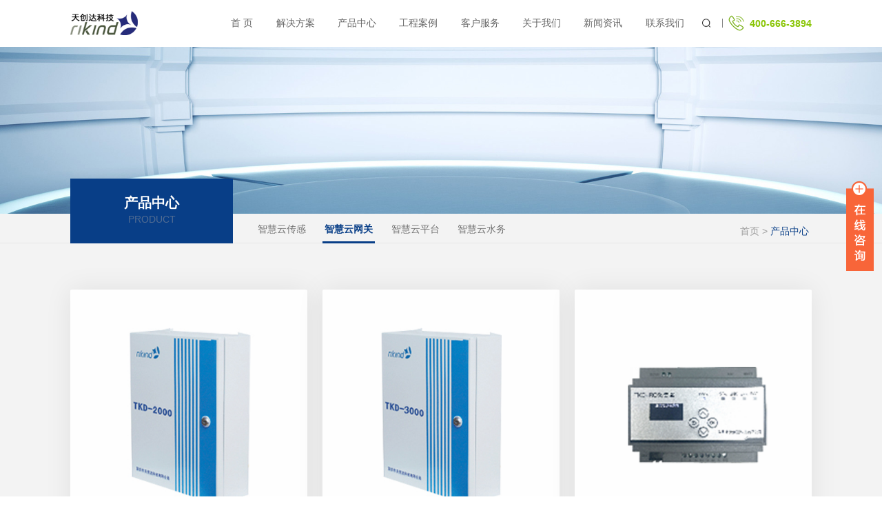

--- FILE ---
content_type: text/html; charset=utf-8
request_url: https://tikind.com.cn/Products/index/id/109.html
body_size: 6509
content:
<!DOCTYPE html>
<html lang="zh-CN">


<head>
    
            <meta charset="UTF-8">
    <meta http-equiv="X-UA-Compatible" content="ie=edge">
    <meta content="width=device-width, initial-scale=1.0, maximum-scale=1.0, user-scalable=no" name="viewport" />
    <!-- meta tag -->
    <meta http-equiv="Content-Security-Policy" content="upgrade-insecure-requests">
    
    
        <meta name="keywords" content="空调计费,分户计费,能源计量,能耗监测,温控器,能量表,热量表,空调能量计,时间型计费器,超声波热量表,电磁式能量表,中央空调计费系统,能耗监测管理系统,能源计量管理系统,中央空调收费,天创达,天创达科技">
<meta name="description" content="空调计费,分户计费,能源计量,能耗监测,温控器,能量表,热量表,空调能量计,时间型计费器,超声波热量表,电磁式能量表,中央空调计费系统,能耗监测管理系统,能源计量管理系统,中央空调收费,天创达,天创达科技">
<title>中央空调计费系统|空调分户计费系统|能源计量管理系统|能耗监测管理系统|时间型计费器|时间型温控器|能量表|热量表-深圳市天创达科技有限公司</title>
    
   
    
                <script src="/Public/Home/js/jquery.min.js"></script>
	    <!-- js -->
	    <script src="/Public/Home/js/swiper.jquery.min.js"></script>
	    <script src="/Public/Home/js/wow.min.js"></script>
	    <script src="/Public/Home/js/public.js"></script>
	    <script src="/Public/Home/js/scrollBar.js"></script>
	    <script src="/Public/Home/js/jquery.mCustomScrollbar.concat.min.js"></script>

        <script src="/Public/Home/layer/layer.js"></script>


		<link rel="stylesheet" href="/Public/Home/css/animate.min.css">
	    <link rel="stylesheet" href="/Public/Home/css/swiper.min.css">
	    <link rel="stylesheet" href="/Public/Home/css/scrollBar.css">
	    <link rel="stylesheet" href="/Public/Home/css/jquery.mCustomScrollbar.css">
	    <link rel="stylesheet" href="/Public/Home/css/style.css?v=2026-02-01_636833">

	    <script>
		var _hmt = _hmt || [];
		window.addEventListener('load', function() {
		  setTimeout(function() {
		    var hm = document.createElement("script");
		    hm.src = "https://hm.baidu.com/hm.js?ec80f2fe598ab901592bbb16e30e2bce";
		    var s = document.getElementsByTagName("script")[0];
		    s.parentNode.insertBefore(hm, s);
		  }, 2000);  // 延迟2秒加载
		});
		</script>





    
     

</head>
<body>

<!--Header-->

  <div class="header info ">

        <div class="box">
            <div class="logo"><a href="/"><img src="/Public/Home/images/logo.png" alt=""><img src="/Public/Home/images/logo2.png" alt=""></a></div>
            <div class="right">
                <div class="close">
                    <span></span>
                    <span></span>
                    <span></span>
                </div>
                <div class="menubox">
                    <div class="menu" style="">
                        <ul>
                            <li>
                                <a href="/" class="m-link">首  页</a>
                            </li>
                            <li>
                                <a href="/Solution/index.html" class="m-link">解决方案</a>
                                <div class="s-menu">
                                    <div class="s-menu-inner">
                                        <a href="/Solution/index/id/274.html" class="s-link">TKD-CAS中央空调计费系统</a><a href="/Solution/index/id/279.html" class="s-link">TKD-EMS能源计量管理信息系统</a><a href="/Solution/index/id/280.html" class="s-link">TKD-RES智慧区域能源系统</a><a href="/Solution/index/id/282.html" class="s-link">TKD-SWS智慧水务管理系统</a><a href="/Solution/index/id/283.html" class="s-link">TKD-PMS电力监控系统</a><a href="/Solution/index/id/284.html" class="s-link">TKD-DES动环监控系统</a><a href="/Solution/index/id/285.html" class="s-link">TKD-SAS分体空调节能控制系统</a><a href="/Solution/index/id/286.html" class="s-link">TKD-CDCS中央空调数字化控制系统</a>                                    </div>
                                </div>
                            </li>
                            <li>
                                <a href="/Products/index/id/108.html" class="m-link">产品中心</a>
                                <div class="s-menu">
                                    <div class="s-menu-inner">
                                        <a href="/Products/index/id/108.html" class="s-link">智慧云传感</a><a href="/Products/index/id/109.html" class="s-link">智慧云网关</a><a href="/Products/index/id/110.html" class="s-link">智慧云平台</a><a href="/Products/index/id/112.html" class="s-link">智慧云水务</a>                                    </div>
                                </div>
                            </li>
                            <li>
                                <a href="/Cases/index/id/66.html" class="m-link">工程案例</a>
                                <div class="s-menu">
                                    <div class="s-menu-inner">
                                        <a href="/Cases/index/id/66.html" class="s-link">商业办公</a><a href="/Cases/index/id/68.html" class="s-link">医院建筑</a><a href="/Cases/index/id/69.html" class="s-link">校园建筑</a><a href="/Cases/index/id/70.html" class="s-link">大型会展</a><a href="/Cases/index/id/71.html" class="s-link">酒店建筑</a><a href="/Cases/index/id/72.html" class="s-link">工业企业</a><a href="/Cases/index/id/73.html" class="s-link">住宅公寓</a><a href="/Cases/index/id/76.html" class="s-link">机场</a><a href="/Cases/index/id/77.html" class="s-link">其他</a>                                    </div>
                                </div>
                            </li>
                            <li>
                                <a href="/service.html" class="m-link">客户服务</a>
                                <div class="s-menu">
                                    <div class="s-menu-inner">
                                        <a href="/Service/index.html#sbox1" class="s-link">天创达服务</a>
                                        <a href="/Service/index.html#sbox2" class="s-link">资料下载</a>
                                        <a href="/Service/servicejoin.html" class="s-link">招商加盟</a>
                                    </div>
                                </div>
                            </li>
                            <li>
                                <a href="/about.html" class="m-link">关于我们</a>
                                <div class="s-menu">
                                    <div class="s-menu-inner">
                                        <a href="/About/index.html#abox1" class="s-link">企业介绍</a>
                                        <a href="/About/index.html#abox2" class="s-link">经营理念</a>
                                        <a href="/About/index.html#abox3" class="s-link">荣誉资质</a>
                                        <a href="/About/index.html#abox4" class="s-link">公司风采</a>
                                    </div>
                                </div>
                            </li>
                            <li>
                                <a href="/News/index/id/36.html" class="m-link">新闻资讯</a>
                                <div class="s-menu">
                                    <div class="s-menu-inner">
                                        <a href="/News/index/id/36.html" class="s-link">公司新闻</a><a href="/News/index/id/37.html" class="s-link">行业新闻</a>                                    </div>
                                </div>
                            </li>
                            <li>
                                <a href="/contact.html" class="m-link">联系我们</a>
                                <div class="s-menu">
                                    <div class="s-menu-inner">
                                        <a href="/Contact/index.html#cbox1" class="s-link">联系方式</a>
                                        <a href="/Contact/index.html#cbox2" class="s-link">在线反馈</a>
                                        <a href="/Contact/index.html#cbox3" class="s-link">人才招聘</a>
                                    </div>
                                </div>
                            </li>
                        </ul>
                    </div>

                    <div class="search"><img src="/Public/Home/images/icon1.png" alt=""><img src="/Public/Home/images/icon1-1.png" alt=""></div>

                    <div class="tel"><img src="/Public/Home/images/tel.png" alt=""><a style="color:unset;" href="tel:400-666-3894"> 400-666-3894 </a></div>




                </div>
            </div>
        </div>
    </div>

    <!-- 搜索框 -->
                    <form class="" method="get" action="/Search/index.html">
                        <div class="search-box">
                            <div class="box">
                                <input type="text" name="q" id="q" placeholder="搜索" class="txt">
                                <input type="submit" value="" class="btn">
                                <div class="close"><img src="/Public/Home/images/close2.png" alt=""></div>
                            </div>
                        </div>
                    </form>

                    <script>
                        $('.header .box .right .search').on('click',function(){
                            $('.search-box').show();
                        })
                        $('.search-box .close').on('click',function(){
                            $('.search-box').hide();
                        })
                    </script>




<!--/Header-->
<!--Body-->



    <div class="info-banner">
        <img src="/Uploads/Temp/image/20210723/60fa9c9e8dcdd.jpg">
    </div>



    <div class="info-page">
        <div class="info-menu">
            <div class="box">
                <div class="left">
                    <div class="page-now">
                        产品中心
                        <span>product</span>
                    </div>
                    <div class="menu">
                        <ul>
                        	<li >
                            	<a href="/Products/index/id/108.html">智慧云传感</a>
                            </li><li class="on">
                            	<a href="/Products/index/id/109.html">智慧云网关</a>
                            </li><li >
                            	<a href="/Products/index/id/110.html">智慧云平台</a>
                            </li><li >
                            	<a href="/Products/index/id/112.html">智慧云水务</a>
                            </li>
                        </ul>
                    </div>
                </div>
                <div class="right">
                    <a href="/Index/index.html">首页</a> > <span>产品中心</span>
                </div>
            </div>
        </div>
        <!-- product -->
        <div class="product">
            <div class="box">
                <div class="list">
                    <ul>
                    	                        <li class="wow fadeInUp" data-wow-delay=".1s">
                            <div class="i3box1">
                                <div class="img"><img src="/Uploads/Temp/image/20250317/67d786573aad8.jpg"></div>
                                <div class="t1">TKD-2000能耗分项管理器</div>
                                <div class="t2"></div>
                            </div>
                            <div class="i3box2">
                                <div class="t1">
                                    <span>TKD-2000能耗分项管理器</span>

                                        <img src="/Uploads/Temp/image/20250317/67d786573aad8.jpg">
                                </div>
                                <div class="t2">
                                    <div class="ts">简介</div>
                                    <span>TKD-2000能耗分项管理器是我司依据国家及行业有关标准采用ARM9工业级芯片研发的具有功能强大、安装方便、设置简单、免维护、可靠性高、设备广泛、支持规约多、存储容量大、开放性好、性价比高等特点的采集设备。</span>
                                                                                                        </div>
                                                                <a href="/products/383.html" class="more">查看详情</a>
                            </div>
                        </li>                        <li class="wow fadeInUp" data-wow-delay=".2s">
                            <div class="i3box1">
                                <div class="img"><img src="/Uploads/Temp/image/20250317/67d7867414579.jpg"></div>
                                <div class="t1">TKD-3000智能主机</div>
                                <div class="t2"> </div>
                            </div>
                            <div class="i3box2">
                                <div class="t1">
                                    <span>TKD-3000智能主机</span>

                                        <img src="/Uploads/Temp/image/20250317/67d7867414579.jpg">
                                </div>
                                <div class="t2">
                                    <div class="ts">简介</div>
                                    <span>TKD-3000智能主机具有实时管理TKD-RC采集到的每个室内机运行状态，依据每个室内机运行状态，计量其在高，中，低档运行时间以及对TKD-RC进行数据管理，数据存储、备份的设备，配合智能采集器TKD-RC实现对室内机的单控、群控、欠费关断等控制管理功能。</span>
                                                                                                        </div>
                                                                <a href="/products/402.html" class="more">查看详情</a>
                            </div>
                        </li>                        <li class="wow fadeInUp" data-wow-delay=".3s">
                            <div class="i3box1">
                                <div class="img"><img src="/Uploads/Temp/image/20240229/65e033e727019.jpg"></div>
                                <div class="t1">TKD-RC多联机采集器</div>
                                <div class="t2"> </div>
                            </div>
                            <div class="i3box2">
                                <div class="t1">
                                    <span>TKD-RC多联机采集器</span>

                                        <img src="/Uploads/Temp/image/20240229/65e033e727019.jpg">
                                </div>
                                <div class="t2">
                                    <div class="ts">简介</div>
                                    <span> TKD-RC多联机采集器是我司针对市面上的多联机中央空调系统推出的一款具有计费及群控功能的产品。</span>
                                                                                                        </div>
                                                                <a href="/products/403.html" class="more">查看详情</a>
                            </div>
                        </li>                        <li class="wow fadeInUp" data-wow-delay=".4s">
                            <div class="i3box1">
                                <div class="img"><img src="/Uploads/Temp/image/20250317/67d7868cbf9e9.jpg"></div>
                                <div class="t1">TKD-KJ开关机信号判断仪</div>
                                <div class="t2"></div>
                            </div>
                            <div class="i3box2">
                                <div class="t1">
                                    <span>TKD-KJ开关机信号判断仪</span>

                                        <img src="/Uploads/Temp/image/20250317/67d7868cbf9e9.jpg">
                                </div>
                                <div class="t2">
                                    <div class="ts">简介</div>
                                    <span>TKD-KJ开关机信号判断仪是整个时间型中央空调计费系统的核心设备之一，具有联动功能。对于时间型计费系统，开关机信号判断仪与空调的系统联动来控制计费。</span>
                                                                                                        </div>
                                                                <a href="/products/382.html" class="more">查看详情</a>
                            </div>
                        </li>                        <li class="wow fadeInUp" data-wow-delay=".1s">
                            <div class="i3box1">
                                <div class="img"><img src="/Uploads/Temp/image/20250317/67d786e492679.jpg"></div>
                                <div class="t1">TKD-VS时间型采集器</div>
                                <div class="t2"></div>
                            </div>
                            <div class="i3box2">
                                <div class="t1">
                                    <span>TKD-VS时间型采集器</span>

                                        <img src="/Uploads/Temp/image/20250317/67d786e492679.jpg">
                                </div>
                                <div class="t2">
                                    <div class="ts">简介</div>
                                    <span>TKD-VS时间型采集器是对TKD-A-1、TKD-A-2、TKD-B-2时间型计费器进行管理的设备。</span>
                                                                                                        </div>
                                                                <a href="/products/379.html" class="more">查看详情</a>
                            </div>
                        </li>                        <li class="wow fadeInUp" data-wow-delay=".2s">
                            <div class="i3box1">
                                <div class="img"><img src="/Uploads/Temp/image/20250317/67d786fea0178.jpg"></div>
                                <div class="t1">TKD-PCA控制器</div>
                                <div class="t2"></div>
                            </div>
                            <div class="i3box2">
                                <div class="t1">
                                    <span>TKD-PCA控制器</span>

                                        <img src="/Uploads/Temp/image/20250317/67d786fea0178.jpg">
                                </div>
                                <div class="t2">
                                    <div class="ts">简介</div>
                                    <span>TKD-PCA控制器配合TKD-A-2/TKD-B-2时间型计费器控制空调末风机阀门或温控器回路的断开（闭合），TKD-PCA系列控制器与TKD-VS时间型采集器采用同一网络，同一协议。</span>
                                                                                                        </div>
                                                                <a href="/products/380.html" class="more">查看详情</a>
                            </div>
                        </li>                        <li class="wow fadeInUp" data-wow-delay=".3s">
                            <div class="i3box1">
                                <div class="img"><img src="/Uploads/Temp/image/20210816/6119ccfc3a0d5.JPG"></div>
                                <div class="t1">TKD-485CV网络集线器</div>
                                <div class="t2"></div>
                            </div>
                            <div class="i3box2">
                                <div class="t1">
                                    <span>TKD-485CV网络集线器</span>

                                        <img src="/Uploads/Temp/image/20210816/6119ccfc3a0d5.JPG">
                                </div>
                                <div class="t2">
                                    <div class="ts">简介</div>
                                    <span>最新型的TKD-485CV除了具有一般的转换器拥有的电平转换、光电隔离等功能外，更集成了一个4口的HUB功能。</span>
                                                                                                        </div>
                                                                <a href="/products/384.html" class="more">查看详情</a>
                            </div>
                        </li>                        <li class="wow fadeInUp" data-wow-delay=".4s">
                            <div class="i3box1">
                                <div class="img"><img src="/Uploads/Temp/image/20260109/69606d69994b6.jpg"></div>
                                <div class="t1">TKD-BACnet变风量采集器</div>
                                <div class="t2"></div>
                            </div>
                            <div class="i3box2">
                                <div class="t1">
                                    <span>TKD-BACnet变风量采集器</span>

                                        <img src="/Uploads/Temp/image/20260109/69606d69994b6.jpg">
                                </div>
                                <div class="t2">
                                    <div class="ts">简介</div>
                                    <span>TKD-BACnet变风量采集器通过以太网直接访问VAV网络控制器，获取末端每个VAV BOX的瞬时风量和温度并在智能主机（TKD-3000）进行实时累积，从而实现长时间不间断的VAV风量累积，在帐期结算日，系统自动根据每个VAV BOX在规定的结算周期之内消耗的累积风量占整个楼层的总风量的比例，分配本楼层AHU空气处理机消耗的冷（热）量，从而实现VAV空调计费。</span>
                                                                                                        </div>
                                                                <a href="/products/381.html" class="more">查看详情</a>
                            </div>
                        </li>                        <li class="wow fadeInUp" data-wow-delay=".1s">
                            <div class="i3box1">
                                <div class="img"><img src="/Uploads/Temp/image/20250317/67d788ad74876.jpg"></div>
                                <div class="t1">TKD-5000智能通讯管理机</div>
                                <div class="t2"></div>
                            </div>
                            <div class="i3box2">
                                <div class="t1">
                                    <span>TKD-5000智能通讯管理机</span>

                                        <img src="/Uploads/Temp/image/20250317/67d788ad74876.jpg">
                                </div>
                                <div class="t2">
                                    <div class="ts">简介</div>
                                    <span>TKD-5000通讯管理机适用于采集分散式智能设备，监测采集数据量少的小规模监控系统，是一种紧凑结构的通用通信装置。</span>
                                                                                                        </div>
                                                                <a href="/products/408.html" class="more">查看详情</a>
                            </div>
                        </li>                        <li class="wow fadeInUp" data-wow-delay=".2s">
                            <div class="i3box1">
                                <div class="img"><img src="/Uploads/Temp/image/20250314/67d3d1d5e3de8.jpg"></div>
                                <div class="t1">数字化中心站</div>
                                <div class="t2"></div>
                            </div>
                            <div class="i3box2">
                                <div class="t1">
                                    <span>数字化中心站</span>

                                        <img src="/Uploads/Temp/image/20250314/67d3d1d5e3de8.jpg">
                                </div>
                                <div class="t2">
                                    <div class="ts">简介</div>
                                    <span>集合自动化技术、LORA无线通讯/总线通讯冗余技术、有线网络/WIFI/4G三网冗余技术，全方位保障本地、云端数据链路畅通无阻</span>
                                                                                                        </div>
                                                                <a href="/products/411.html" class="more">查看详情</a>
                            </div>
                        </li>                        <li class="wow fadeInUp" data-wow-delay=".3s">
                            <div class="i3box1">
                                <div class="img"><img src="/Uploads/Temp/image/20250314/67d3dd121e382.jpg"></div>
                                <div class="t1">自控箱系列</div>
                                <div class="t2"></div>
                            </div>
                            <div class="i3box2">
                                <div class="t1">
                                    <span>自控箱系列</span>

                                        <img src="/Uploads/Temp/image/20250314/67d3dd121e382.jpg">
                                </div>
                                <div class="t2">
                                    <div class="ts">简介</div>
                                    <span>冷却塔控制模组：采用边缘计算技术，无惧通讯宕机，优化设备运行控制，监测、控制水泵启停、频率、状态，运态调节水泵运行频率，接收中心站优化指令</span>
                                                                                                        </div>
                                                                <a href="/products/412.html" class="more">查看详情</a>
                            </div>
                        </li>                        <li class="wow fadeInUp" data-wow-delay=".4s">
                            <div class="i3box1">
                                <div class="img"><img src="/Uploads/Temp/image/20250314/67d3e4a09b19b.jpg"></div>
                                <div class="t1">中心控制柜</div>
                                <div class="t2"></div>
                            </div>
                            <div class="i3box2">
                                <div class="t1">
                                    <span>中心控制柜</span>

                                        <img src="/Uploads/Temp/image/20250314/67d3e4a09b19b.jpg">
                                </div>
                                <div class="t2">
                                    <div class="ts">简介</div>
                                    <span>标准化专用机柜，自带控温通风散热良好，前门采用热稳定性、抗冲击性强的钢化玻璃，系统状态提示清晰可见，为设备提供安全可靠的保护 </span>
                                                                                                        </div>
                                                                <a href="/products/413.html" class="more">查看详情</a>
                            </div>
                        </li>

                    </ul>
                </div>

                <div class="page-list">
                                        </div>

            </div>
        </div>
    </div>

<!--/Body-->
<!--Footer-->


  
    <!-- footer -->
    <div class="footer">
        <div class="box">
            <div class="tbox1">
                <div class="box1">
                    <div class="ewmbox">
                        <div class="ewm">
                            <div class="img"><img src="/Uploads/Temp/image/20210827/61288c847d0f2.jpg"></div>
                            <div class="txt">下载App</div>
                        </div>
                        <div class="ewm">
                            <div class="img"><img src="/Uploads/Temp/image/20210827/61288c858c50f.jpg"></div>
                            <div class="txt">关注微信</div>
                        </div>
                    </div>
                    <div class="share">
                        <a onClick="javascript:bShare.share(event,'weixin',0);return false;" style="cursor: pointer;"><img src="/Public/Home/images/icon4.png"></a>
                        <a onClick="javascript:window.open('https://service.weibo.com/share/share.php?url='+encodeURIComponent(document.location.href)+'&title='+encodeURIComponent(document.title));void(0);" style="cursor: pointer;"><img src="/Public/Home/images/icon5.png"></a>
                        <a href="javascript:window.open('https://www.linkedin.com/shareArticle?spm=&mini=true&url='+encodeURIComponent(document.location.href)+'&title='+encodeURIComponent(document.title));void(0);"><img src="/Public/Home/images/icon6.png"></a>
                        <a href="javascript:window.open('https://twitter.com/intent/tweet?url='+encodeURIComponent(document.location.href)+'&text='+encodeURIComponent(document.title));void(0);"><img src="/Public/Home/images/icon7.png"></a>
                        <a href=""><img src="/Public/Home/images/icon8.png"></a>
                    </div>
                </div>
                <div class="box2">
                    <div class="abox">
                        <a href="/about.html" class="a1">关于我们</a>
                        <a href="/About/index.html#abox1" class="a2">- 企业介绍</a>
                        <a href="/About/index.html#abox2" class="a2">- 经营理念</a>
                        <a href="/About/index.html#abox3" class="a2">- 荣誉资质</a>
                        <a href="/About/index.html#abox4" class="a2">- 公司风采</a>
                    </div>
                    <div class="abox">
                        <a href="/products.html" class="a1">产品中心</a>
                        <a href="/Products/index/id/108.html" class="a2">- 智慧云传感</a><a href="/Products/index/id/109.html" class="a2">- 智慧云网关</a><a href="/Products/index/id/110.html" class="a2">- 智慧云平台</a><a href="/Products/index/id/112.html" class="a2">- 智慧云水务</a>                    </div>
                    <div class="abox">
                        <a href="/Solution/index.html" class="a1">解决方案</a>
                        <a href="/Solution/index/id/274.html" class="a2">- TKD-CAS中央空调计费...</a><a href="/Solution/index/id/279.html" class="a2">- TKD-EMS能源计量管理...</a><a href="/Solution/index/id/280.html" class="a2">- TKD-RES智慧区域能源...</a><a href="/Solution/index/id/282.html" class="a2">- TKD-SWS智慧水务管理...</a><a href="/Solution/index/id/283.html" class="a2">- TKD-PMS电力监控系统</a><a href="/Solution/index/id/284.html" class="a2">- TKD-DES动环监控系统</a><a href="/Solution/index/id/285.html" class="a2">- TKD-SAS分体空调节能...</a><a href="/Solution/index/id/286.html" class="a2">- TKD-CDCS中央空调数字...</a>
                    </div>
                </div>
                <div class="box3">
                    <div class="t1">联系我们</div>
                    <div class="t2"><a style="color:unset;" href="tel:0755-86664351">0755-86664351</a></div>
                    <div class="t3">sales@tikind.com</div>
                    <div class="t4">
                        <div>公司：<span>深圳市南山区前海路0101号丽湾大厦A座19楼</span></div>
                        <div>工厂：<span>深圳市南山区西丽阳光街道办阳光二路翻身工业区6栋3楼</span></div>
                    </div>
                </div>
            </div>
            <div class="tbox2">
                <div class="left">
                    <div class="txt"><a href="https://beian.miit.gov.cn" target="_blank">© 2024-2025 版权所有 深圳市天创达科技有限公司 粤ICP备12088021号</a></div>  <a href="/service.html">客户服务</a> &nbsp; | &nbsp;  <a href="/cases/index.html">工程案例</a> &nbsp; | &nbsp; <a href="/Contact/index.html#cbox1">网站地图</a>&nbsp;&nbsp;&nbsp;&nbsp;&nbsp;&nbsp;&nbsp;&nbsp;&nbsp;&nbsp;&nbsp;&nbsp;&nbsp;&nbsp;&nbsp;&nbsp;&nbsp;&nbsp;&nbsp;&nbsp;&nbsp;&nbsp;&nbsp;&nbsp;&nbsp;&nbsp;&nbsp;&nbsp;&nbsp;&nbsp;&nbsp;&nbsp;&nbsp;&nbsp;<a href="https://www.szfangwei.cn" title="网站建设" target="_blank" style="color:#1b2c57">技术支持</a>
                </div>
                <div class="right"><script id="ebsgovicon" src="https://szcert.ebs.org.cn/govicon.js?id=8808ea92-5815-4ddc-a0d5-87f8176a368e&width=50&height=70&type=1" type="text/javascript" charset="utf-8"></script></p> </div>  <script type="text/javascript">      var cnzz_protocol = (("https:" == document.location.protocol) ? " https://" : " http://");     document.write(unescape("%3Cspan id='cnzz_stat_icon_1258987240'%3E%3C/span%3E%3Cscript src='" + cnzz_protocol + "s4.cnzz.com/z_stat.php%3Fid%3D1258987240%26show%3Dpic' type='text/javascript'%3E%3C/script%3E")); </script></div>

            </div>
        </div>
    </div>





<div class="main-im">

    <div id="open_im" class="open-im"></div>

    <div class="im_main" id="im_main" >
        <div id="close_im" class="close-im"><a href="javascript:void(0);" title="点击关闭">&nbsp;</a></div>
        <a href="#" class="im-qq qq-a" title="在线QQ客服">
            <!-- <div class="qq-container"></div> -->
            <div class="qq-hover-c"><img class="img-qq" src="/Public/Home/images/qq.png"></div>
        </a>
        <div class="im-tel">
            <div class="tel-num"><a target="_blank" href="http://wpa.qq.com/msgrd?v=3&uin=2853238253&site=qq&menu=yes">
                <img border="0" src="/Public/Home/images/button_111.gif" alt="点击这里给我发消息"
                    title="点击这里给我发消息"/></a></div><div class="tel-num"><a target="_blank" href="http://wpa.qq.com/msgrd?v=3&uin=2853238252&site=qq&menu=yes">
                <img border="0" src="/Public/Home/images/button_111.gif" alt="点击这里给我发消息"
                    title="点击这里给我发消息"/></a></div><div class="tel-num"><a target="_blank" href="http://wpa.qq.com/msgrd?v=3&uin=2853238251&site=qq&menu=yes">
                <img border="0" src="/Public/Home/images/button_111.gif" alt="点击这里给我发消息"
                    title="点击这里给我发消息"/></a></div><div class="tel-num"><a target="_blank" href="http://wpa.qq.com/msgrd?v=3&uin=2853238250&site=qq&menu=yes">
                <img border="0" src="/Public/Home/images/button_111.gif" alt="点击这里给我发消息"
                    title="点击这里给我发消息"/></a></div>
            <div>咨询热线</div>
            <div class="tel-num">0755-86664351</div><div class="tel-num">0755-86664352</div><div class="tel-num">0755-86664353</div><div class="tel-num">0755-86541699</div><div class="tel-num">0755-86541966</div>
        </div>

    </div>

</div><script>

    $('.open-im').on('click',function(){

        if($('.im_main').css("display")=="none"){
            //隐藏的
            $('.im_main').show();
            $('.open-im').hide();
        }

    });

    $('.close-im').on('click',function(){

        if($('.im_main').css("display")=="block"){
            //隐藏的
            $('.im_main').hide();
            $('.open-im').show();
        }

    });
</script>









  


<!--/Footer-->
<!--Others-->




 
<!--/Others-->

</body>
</html>

--- FILE ---
content_type: text/css
request_url: https://tikind.com.cn/Public/Home/css/scrollBar.css
body_size: 237
content:
.zl-scrollBarBox{
    height:100%;
    position:absolute;
    background:#f3f3f3;
}
.zl-scrollBar{
    position:absolute;
    left:0;
    top:0;
    background:#848484;
    transition:background 0.3s;
}
.zl-scrollBar.zl-verticalBar{
    min-height:10px;
}

.zl-scrollBar.zl-horizontalBar{
    min-width:10px;
}
.zl-scrollBar:hover{
    background:#000;
}
.zl-scrollContentDiv{
    position:relative !important;
    width:100% !important;
    height:100% !important;
    padding:0 !important;
    margin:0 !important;
    top:0;
    left:0;
}

--- FILE ---
content_type: text/css
request_url: https://tikind.com.cn/Public/Home/css/style.css?v=2026-02-01_636833
body_size: 13953
content:
@charset "UTF-8";
html {
  font-size: calc(100vw/19.2);
}
html,
body,
figure,
dl,
dd,
img,
form,
div,
ul,
ol,
li,
h1,
h2,
h3,
h4,
h5,
h6,
p,
button,
input,
textarea,
a,
span,
em {
  margin: 0;
  padding: 0;
  border: 0;
  box-sizing: border-box;
  -moz-box-sizing: border-box;
  -webkit-box-sizing: border-box;
  -webkit-tap-highlight-color: transparent;
}
body {
  font-family: 'Microsoft YaHei', 'PingFang SC', 'Microsoft YaHei UI', 'Source Han Sans CN', 'Source Han Serif CN', 'SimSun', 'SimHei', 'Arial';
  overflow-x: hidden;
  overflow-y: auto;
  -webkit-font-smoothing: antialiased;
  -moz-osx-font-smoothing: grayscale;
  -webkit-tap-highlight-color: transparent;
  /* tap-highlight-color: transparent; */
  background: #fff;
}
input,
textarea,
button {
  padding: 0;
  /* font-family: Verdana, Arial; */
  font-family: 'Microsoft Yahei', 'PingFang SC', 'PingFangSC-Regular';
  -webkit-appearance: none;
}
select {
  -webkit-appearance: none;
}
h1,
h2,
h3,
h4,
h5,
h6 {
  font-weight: normal;
}
img {
  border: 0;
  vertical-align: middle;
  max-width: 100%;
  object-fit: cover;
}
input[type=submit],
input[type=text],
button {
  appearance: none;
  -moz-appearance: none;
  -webkit-appearance: none;
  border-radius: 0;
  cursor: pointer;
}
input:focus,
textarea:focus,
button:focus,
input:active {
  outline-color: transparent;
  border: 0;
}
select,
input,
select,
textarea {
  vertical-align: middle;
  outline: none;
  -webkit-tap-highlight-color: transparent;
}
ul,
ol,
li {
  list-style-type: none;
  line-height: 1;
}
a {
  color: #333;
  -webkit-tap-highlight-color: transparent;
  -webkit-touch-callout: none;
  -webkit-user-select: none;
  line-height: 1;
}
a:link {
  text-decoration: none;
}
a:visited {
  text-decoration: none;
}
a:hover {
  text-decoration: none;
  cursor: pointer;
}
a:active {
  text-decoration: none;
}
@media (max-width: 768px) {
  html {
    font-size: 66px;
  }
}
@media (max-width: 500px) {
  html {
    font-size: 54px;
  }
}
.header {
  width: 100%;
  border-bottom: 1px solid rgba(255, 255, 255, 0.2);
  position: fixed;
  left: 0;
  top: 0;
  z-index: 9;
  transition: all ease-in 0.3s;
}
.header .box {
  width: 1600px;
  margin: auto;
  display: flex;
  justify-content: space-between;
  align-items: center;
}
@media (max-width: 1600px) {
  .header .box {
    width: 84%;
  }
}
@media (max-width: 1024px) {
  .header .box {
    width: 90%;
  }
}
.header .box .logo {
  width: 1.47rem;
  height: 0.53rem;
}
.header .box .logo a {
  display: flex;
}
.header .box .logo a img {
  width: 100%;
  height: 100%;
  transition: all ease-in 0.3s;
}
.header .box .logo a img:last-child {
  display: none;
}
.header .box .right {
  position: relative;
}
.header .box .right .close {
  width: 0.6rem;
  height: 0.98rem;
  flex-wrap: wrap;
  justify-content: flex-end;
  align-content: center;
  position: relative;
  display: none;
}
@media (max-width: 1024px) {
  .header .box .right .close {
    display: flex;
  }
}
.header .box .right .close span {
  width: 0.5rem;
  height: 0.03rem;
  background: #004EA2;
  display: flex;
  margin: 0.05rem 0;
  transition: all ease-in 0.3s;
}
.header .box .right .close.on span:first-child {
  transform: rotateZ(45deg);
  margin-top: 0.2rem;
}
.header .box .right .close.on span:nth-child(2) {
  opacity: 0;
}
.header .box .right .close.on span:last-child {
  transform: rotateZ(-45deg);
  margin-top: -0.2rem;
}
.header .box .right .menubox {
  display: flex;
  flex-wrap: wrap;
  align-items: center;
}
@media (max-width: 1024px) {
  .header .box .right .menubox {
    width: 100%;
    position: fixed;
    top: 1rem;
    height: calc(100% - 1rem);
    right: 0;
    background: #fff;
    align-content: flex-start;
    display: none;
  }
}
.header .box .right .menubox .menu {
  margin-right: 0.5rem;
}
@media (max-width: 1600px) {
  .header .box .right .menubox .menu {
    margin-right: 0.3rem;
  }
}
@media (max-width: 1024px) {
  .header .box .right .menubox .menu {
    width: 100%;
    margin: 0;
  }
}
.header .box .right .menubox .menu ul {
  display: flex;
  flex-wrap: wrap;
}
@media (max-width: 1024px) {
  .header .box .right .menubox .menu ul {
    width: 100%;
    margin: 0;
  }
}
.header .box .right .menubox .menu ul li {
  display: flex;
  border-bottom: 2px solid transparent;
  margin-right: 0.45rem;
  transition: all ease 0.3s;
  position: relative;
}
@media (max-width: 1600px) {
  .header .box .right .menubox .menu ul li {
    margin-right: 0.3rem;
  }
}
@media (max-width: 1220px) {
  .header .box .right .menubox .menu ul li {
    margin-right: 0.2rem;
  }
}
@media (max-width: 1024px) {
  .header .box .right .menubox .menu ul li {
    width: 100%;
    margin: 0;
    text-align: center;
  }
}
.header .box .right .menubox .menu ul li .m-link {
  width: 100%;
  height: 0.98rem;
  display: flex;
  justify-content: center;
  align-items: center;
  font-size: 16px;
  color: #fff;
  padding: 0 0.1rem;
  transition: all ease-in 0.3s;
}
@media (max-width: 1366px) {
  .header .box .right .menubox .menu ul li .m-link {
    font-size: 14px;
  }
}
@media (max-width: 1024px) {
  .header .box .right .menubox .menu ul li .m-link {
    color: #333;
  }
}
.header .box .right .menubox .menu ul li .s-menu {
  position: fixed;
  left: 0;
  width: 100%;
  top: 1rem;
  background: rgba(255, 255, 255, 0.98);
  backdrop-filter: blur(10px);
  box-shadow: 0 4px 12px rgba(0, 0, 0, 0.1);
  padding: 0.2rem 0;
  display: none;
  z-index: 100;
}
.header .box .right .menubox .menu ul li .s-menu .s-menu-inner {
  width: 1600px;
  max-width: 90%;
  margin: 0 auto;
  display: flex;
  flex-wrap: wrap;
  justify-content: center;
  gap: 0.15rem 0.4rem;
}
@media (max-width: 1600px) {
  .header .box .right .menubox .menu ul li .s-menu .s-menu-inner {
    width: 84%;
  }
}
@media (max-width: 1024px) {
  .header .box .right .menubox .menu ul li .s-menu .s-menu-inner {
    width: 90%;
  }
}
.header .box .right .menubox .menu ul li .s-menu .s-link {
  display: inline-flex;
  padding: 0.08rem 0.25rem;
  font-size: 15px;
  color: #666;
  border-radius: 4px;
  transition: all ease-in 0.3s;
  white-space: nowrap;
  height: auto;
  min-width: auto;
}
.header .box .right .menubox .menu ul li .s-menu .s-link:hover {
  color: #1a5db0;
}
.header .box .right .menubox .menu ul li:hover {
  border-bottom: 2px solid #1a5db0;
}
.header .box .right .menubox .menu ul li:hover .m-link {
  color: #1a5db0;
}
.header .box .right .menubox .menu ul li:hover .s-menu {
  display: block;
}
@media (max-width: 1024px) {
  .header .box .right .menubox .menu ul li:hover .s-menu {
    display: none;
  }
}
.header .box .right .menubox .menu ul li:last-child {
  margin-right: 0;
}
/* .header .box .right .search {
  padding-right: 0.26rem;
  border-right: 1px solid rgba(255, 255, 255, 0.5);
  cursor: pointer;
  display: flex;
}
@media (max-width: 1024px) {
  .header .box .right .search {
    display: none;
  }
}
.header .box .right .search .txt {
  width: 1.2rem;
  height: 0.3rem;
  background: none;
  border-bottom: 1px solid #999;
  color: #fff;
}
.header .box .right .search .btn {
  width: 0.5rem;
  height: 0.3rem;
  background: url(../images/icon1.png) center center no-repeat;
  background-size: 0.2rem;
  cursor: pointer;
}
.header .box .right .search img {
  width: 100%;
  height: 100%;
  transition: all ease-in 0.3s;
}
.header .box .right .search img:last-child {
  display: none;
} */
.header .box .right .search {
  width: 0.45rem;
  height: 0.2rem;
  padding-right: 0.26rem;
  border-right: 1px solid rgba(255, 255, 255, 0.5);
  cursor: pointer;
  display: flex;
}
@media (max-width: 1024px) {
  .header .box .right .search {
    display: none;
  }
}
.header .box .right .search img {
  width: 100%;
  height: 100%;
  transition: all ease-in 0.3s;
}
.header .box .right .search img:last-child {
  display: none;
}
.header .box .right .share {
  margin-left: 0.29rem;
  display: none;
}
@media (max-width: 1024px) {
  .header .box .right .share {
    display: none;
  }
}
.header .box .right .share .a1 {
  width: 0.26rem;
  height: 0.2rem;
  display: flex;
}
.header .box .right .share .a1 img {
  transition: all ease-in 0.3s;
}
.header .box .right .share .a1 img:last-child {
  display: none;
}
.header .box .right .share .a2 {
  width: 0.27rem;
  height: 0.22rem;
  margin-left: 0.14rem;
  display: flex;
}
.header .box .right .share .a2 img {
  transition: all ease-in 0.3s;
}
.header .box .right .share .a2 img:last-child {
  display: none;
}
/* 头部电话 */
.header .box .right .tel {
  display: flex;
  align-items: center;
  font-size: 18px;
  font-weight: bold;
  color: #89c505;
  line-height: 1;
  margin-left: 0.1rem;
  justify-content: center;
}
@media (max-width: 1440px) {
  .header .box .right .tel {
    font-size: 16px;
  }
}
@media (max-width: 1366px) {
  .header .box .right .tel {
    font-size: 14px;
  }
}
.header .box .right .tel img {
  width: 25px;
  margin-right: 0.1rem;
}
.header.fh,
.header.info {
  background: #fff;
}
.header.fh .logo a img:first-child,
.header.info .logo a img:first-child {
  display: none;
}
.header.fh .logo a img:last-child,
.header.info .logo a img:last-child {
  display: block;
}
.header.fh .right .menubox .menu ul li .m-link,
.header.info .right .menubox .menu ul li .m-link {
  color: #666;
}
.header.fh .right .menubox .menu ul li:hover,
.header.info .right .menubox .menu ul li:hover {
  border-bottom: 2px solid #1a5db0;
}
.header.fh .right .menubox .menu ul li:hover .m-link,
.header.info .right .menubox .menu ul li:hover .m-link {
  color: #1a5db0;
}
.header.fh .right .search,
.header.info .right .search {
  border-right: 1px solid #888888;
}
.header.fh .right .search .txt,
.header.info .right .search .txt {
  color: #333;
}
.header.fh .right .search .btn,
.header.info .right .search .btn {
  background: url(../images/icon1-1.png) center center no-repeat;
  background-size: 0.2rem;
}
.header.fh .right .search img:first-child,
.header.info .right .search img:first-child {
  display: none;
}
.header.fh .right .search img:last-child,
.header.info .right .search img:last-child {
  display: block;
}
.header.fh .right .share .a1 img:first-child,
.header.info .right .share .a1 img:first-child {
  display: none;
}
.header.fh .right .share .a1 img:last-child,
.header.info .right .share .a1 img:last-child {
  display: block;
}
.header.fh .right .share .a2 img:first-child,
.header.info .right .share .a2 img:first-child {
  display: none;
}
.header.fh .right .share .a2 img:last-child,
.header.info .right .share .a2 img:last-child {
  display: block;
}
/* 头部搜索弹窗 */
.search-box {
  width: 400px;
  position: fixed;
  right: 0;
  top: 0.98rem;
  background: #fff;
  z-index: 9;
  border-radius: 0.05rem;
  box-shadow: 0 0 0.1rem 0 rgba(0, 0, 0, 0.08);
  display: none;
}
.search-box .box {
  width: 100%;
  display: flex;
  padding: 0 0 0 0.2rem;
}
.search-box .box .txt {
  width: 80%;
  height: 0.6rem;
}
.search-box .box .btn {
  width: 10%;
  height: 0.6rem;
  background: url(../images/icon1-1.png) center center no-repeat;
  background-size: 16px;
  cursor: pointer;
}
.search-box .box .close {
  width: 10%;
  height: 0.6rem;
  display: flex;
  align-items: center;
  justify-content: center;
  cursor: pointer;
}
.search-box .box .close img {
  width: 60%;
}
.banner {
  width: 100%;
  position: relative;
}
.banner .swiper-pagination-bullet {
  width: 0.13rem;
  height: 0.13rem;
  background: #fff;
  opacity: 1;
  transition: all ease 0.3s;
}
.banner .swiper-pagination-bullet.swiper-pagination-bullet-active {
  width: 0.48rem;
  background: #1a5db0;
  border-radius: 0.07rem;
}
.ibox1 {
  width: 100%;
  padding: 1.18rem 0 1.57rem;
  background: url(../images/img2.png) right bottom no-repeat;
  background-size: 33.33%;
}
@media (max-width: 500px) {

  .ibox1 {
    padding: 0.18rem 0 1.57rem;
  }

  }
.ibox1 .box {
  width: 1600px;
  margin: auto;
  display: flex;
  justify-content: space-between;
  flex-wrap: wrap;
  align-items: flex-start;
}
@media (max-width: 1600px) {
  .ibox1 .box {
    width: 84%;
  }
}
@media (max-width: 1024px) {
  .ibox1 .box {
    width: 90%;
  }
}
.ibox1 .box .img {
  width: 43.75%;
}
@media (max-width: 768px) {
  .ibox1 .box .img {
    width: 100%;
  }
}
.ibox1 .box .tbox {
  width: 50%;
}
@media (max-width: 768px) {
  .ibox1 .box .tbox {
    width: 100%;
    margin-top: 0.5rem;
  }
}
.ibox1 .box .tbox .t1 {
  font-size: 0.4rem;
  line-height: 1;
  color: #000;
}
.ibox1 .box .tbox .t2 {
  width: 0.5rem;
  height: 3px;
  background: #1a5db0;
  margin-top: 0.2rem;
}
.ibox1 .box .tbox .t3 {
  font-size: 16px;
  line-height: 36px;
  color: #636363;
  margin-top: 0.52rem;
  height: 2.5rem;
  overflow: hidden;
  /* overflow-y: scroll; */
}
@media (max-width: 1366px) {
  .ibox1 .box .tbox .t3 {
    font-size: 14px;
    line-height: 24px;
  }
}
@media (max-width: 768px) {
  .ibox1 .box .tbox .t3 {
    /* height: auto;
    overflow-y: auto; */
  }
}
.ibox1 .box .tbox .t3 span {
  /* color: #78ac06; */
  font-weight: bold;
}
.ibox1 .box .tbox .more {
  font-size: 16px;
  line-height: 36px;
  color: #333;
  display: table;
  margin-top: 0.28rem;
  transition: all ease 0.3s;
}
@media (max-width: 1366px) {
  .ibox1 .box .tbox .more {
    font-size: 14px;
  }
}
.ibox1 .box .tbox .more img {
  margin-left: 0.15rem;
  width: 0.49rem;
  height: 0.33rem;
  transition: all ease 0.3s;
}
.ibox1 .box .tbox .more:hover {
  color: #1a5db0;
}
.ibox1 .box .tbox .more:hover img {
  margin-left: 0.25rem;
}
.ibox1 .box .tbox .t4 {
  width: 100%;
  display: flex;
  justify-content: space-between;
  margin-top: 0.68rem;
}
.ibox1 .box .tbox .t4 .ts {
  width: 1rem;
  display: flex;
  flex-wrap: wrap;
  justify-content: center;
}
.ibox1 .box .tbox .t4 .ts img {
  width: 0.9rem;
}
.ibox1 .box .tbox .t4 .ts span {
  font-size: 20px;
  line-height: 36px;
  font-weight: bold;
  color: #0256ca;
  width: 100%;
  display: flex;
  justify-content: center;
  margin-top: 0.17rem;
}
@media (max-width: 1440px) {
  .ibox1 .box .tbox .t4 .ts span {
    font-size: 18px;
  }
}
@media (max-width: 1366px) {
  .ibox1 .box .tbox .t4 .ts span {
    font-size: 16px;
  }
}
@media (max-width: 1220px) {
  .ibox1 .box .tbox .t4 .ts span {
    font-size: 14px;
  }
}
@media (max-width: 500px) {
  .ibox1 .box .tbox .t4 .ts span {
    font-size: 12px;
  }
}
.ibox2 {
  width: 100%;
  background: url(../images/img6.jpg) top center no-repeat;
  padding: 0.7rem 0 0.56rem;
}
@media (max-width: 500px) {
  .ibox2 {
    background-size: auto 4.7rem;
  }
}
.ibox2 .box {
  width: 1600px;
  margin: auto;
}
@media (max-width: 1600px) {
  .ibox2 .box {
    width: 84%;
  }
}
@media (max-width: 1024px) {
  .ibox2 .box {
    width: 90%;
  }
}
.ibox2 .box .top {
  width: 100%;
  text-align: center;
}
.ibox2 .box .top .title {
  font-size: 0.4rem;
  color: #fff;
  line-height: 1;
}
.ibox2 .box .top .ts {
  width: 0.5rem;
  height: 3px;
  background: #fff;
  margin: 0.18rem auto 0;
}
.ibox2 .box .list {
  width: 100%;
  margin-top: 0.7rem;
  padding: 0 0.58rem;
  position: relative;
}
@media (max-width: 500px) {
  .ibox2 .box .list {
    padding: 0;
  }
}
.ibox2 .box .list .swiper-container {
  width: 100%;
  padding: 0 0.3rem 0.5rem;
}
.ibox2 .box .list .swiper-container .swiper-slide {
  background: #fff;
  padding: 0.26rem 0.28rem 0.4rem;
  border-radius: 0.03rem;
  box-shadow: 0 0 0.59rem 0 rgba(0, 0, 0, 0.08);
}
@media (max-width: 500px) {
  .ibox2 .box .list .swiper-container .swiper-slide {
    box-shadow: 0 0 0.29rem 0 rgba(0, 0, 0, 0.08);
  }
}
.ibox2 .box .list .swiper-container .swiper-slide .img {
  width: 100%;
  overflow: hidden;
}
.ibox2 .box .list .swiper-container .swiper-slide .img img {
  width: 100%;
  transition: all ease-in 0.3s;
}
.ibox2 .box .list .swiper-container .swiper-slide .t1 {
  width: 100%;
  font-size: 20px;
  line-height: 30px;
  font-weight: bold;
  color: #333;
  overflow: hidden;
  text-overflow: ellipsis;
  white-space: nowrap;
  margin-top: 0.3rem;
  transition: all ease-in 0.3s;
  display: block;
}
@media (max-width: 1440px) {
  .ibox2 .box .list .swiper-container .swiper-slide .t1 {
    font-size: 18px;
  }
}
@media (max-width: 1366px) {
  .ibox2 .box .list .swiper-container .swiper-slide .t1 {
    font-size: 16px;
  }
}
.ibox2 .box .list .swiper-container .swiper-slide .t2 {
  font-size: 16px;
  line-height: 30px;
  color: #888888;
  display: -webkit-box;
  -webkit-box-orient: vertical;
  -webkit-line-clamp: 3;
  overflow: hidden;
  width: 100%;
  margin-top: 0.14rem;
}
@media (max-width: 1440px) {
  .ibox2 .box .list .swiper-container .swiper-slide .t2 {
    font-size: 14px;
    line-height: 24px;
  }
}
.ibox2 .box .list .swiper-container .swiper-slide .more {
  font-size: 16px;
  color: #333;
  line-height: 36px;
  margin-top: 0.32rem;
  display: table;
  padding-right: 0.64rem;
  background: url(../images/icon13-1.png) right center no-repeat;
  background-size: 0.49rem;
  transition: all ease-in 0.3s;
}
.ibox2 .box .list .swiper-container .swiper-slide:hover .img img {
  transform: scale(1.05);
}
.ibox2 .box .list .swiper-container .swiper-slide:hover .t1 {
  color: #1b5bb4;
}
.ibox2 .box .list .swiper-container .swiper-slide:hover .more {
  color: #1a5db0;
  background: url(../images/icon13-2.png) right center no-repeat;
  background-size: 0.49rem;
}
.ibox2 .box .list .button-next,
.ibox2 .box .list .button-prev {
  width: 0.48rem;
  height: 0.48rem;
  border-radius: 50%;
  overflow: hidden;
  display: flex;
  position: absolute;
  top: 2.23rem;
  z-index: 2;
  background: #c5c5c5;
  cursor: pointer;
  transition: all ease-in 0.3s;
}
.ibox2 .box .list .button-next:hover,
.ibox2 .box .list .button-prev:hover {
  background: #1a5db0;
}
.ibox2 .box .list .button-next {
  right: 0;
}
.ibox2 .box .list .button-prev {
  left: 0;
}
.ibox3 {
  width: 100%;
}
.ibox3 .menu {
  width: 100%;
  background: #284d80;
  padding: 0.42rem 0 0.45rem;
}
.ibox3 .menu ul {
  width: 1600px;
  margin: auto;
  display: flex;
  justify-content: space-around;
}
@media (max-width: 1600px) {
  .ibox3 .menu ul {
    width: 84%;
  }
}
@media (max-width: 1024px) {
  .ibox3 .menu ul {
    width: 90%;
  }
}
.ibox3 .menu ul li {
  width: 33.3%;
  border-left: 1px solid #fff;
  display: flex;
  justify-content: center;
}
.ibox3 .menu ul li:last-child {
  border-right: 1px solid #fff;
}
@media (max-width: 500px) {
  .ibox3 .menu ul li {
    border: none;
  }
  .ibox3 .menu ul li:last-child {
    border-right: none;
  }
}
.ibox3 .menu ul li span {
  width: 2.85rem;
  height: 0.77rem;
  position: relative;
  display: flex;
  justify-content: center;
  align-items: center;
  font-size: 24px;
  color: #fff;
  border-radius: 0.38rem;
  cursor: pointer;
  transition: all ease-in 0.3s;
}
@media (max-width: 1440px) {
  .ibox3 .menu ul li span {
    font-size: 22px;
  }
}
@media (max-width: 1366px) {
  .ibox3 .menu ul li span {
    font-size: 20px;
  }
}
@media (max-width: 1220px) {
  .ibox3 .menu ul li span {
    font-size: 20px;
  }
}
@media (max-width: 1024px) {
  .ibox3 .menu ul li span {
    font-size: 18px;
  }
}
.ibox3 .menu ul li span::after {
  content: '';
  width: 0.22rem;
  height: 0.19rem;
  background: url(../images/icon19.png) center center no-repeat;
  background-size: 100%;
  position: absolute;
  left: 50%;
  transform: translateX(-50%);
  top: calc(100% - 1px);
  opacity: 0;
  transition: all ease-in 0.3s;
}
.ibox3 .menu ul li span img {
  width: 0.56rem;
  height: 0.56rem;
  margin-right: 0.18rem;
}
@media (max-width: 500px) {
  .ibox3 .menu ul li span img {
    display: none;
  }
}
.ibox3 .menu ul li span img:last-child {
  display: none;
}
.ibox3 .menu ul li span:hover {
  background: #1a5db0;
}
.ibox3 .menu ul li span:hover::after {
  opacity: 1;
}
.ibox3 .menu ul li span:hover img:first-child {
  display: none;
}
.ibox3 .menu ul li span:hover img:last-child {
  display: block;
}
.ibox3 .menu ul li span.on {
  background: #1a5db0;
}
.ibox3 .menu ul li span.on::after {
  opacity: 1;
}
.ibox3 .menu ul li span.on img:first-child {
  display: none;
}
.ibox3 .menu ul li span.on img:last-child {
  display: block;
}
@media (max-width: 500px) {
  .ibox3 .menu ul li span.on img:last-child {
    display: none;
  }
}
.ibox3 .list {
  width: 100%;
  padding: 0.45rem 0 0.93rem;
  background: #f5f5f5;
}
.ibox3 .list .box {
  width: 1600px;
  margin: auto;
  position: relative;
  display: flex;
  flex-wrap: wrap;
  padding: 0.7rem 0.58rem 0.7rem;
}
@media (max-width: 1600px) {
  .ibox3 .list .box {
    width: 84%;
  }
}
@media (max-width: 1024px) {
  .ibox3 .list .box {
    width: 90%;
  }
}
.ibox3 .list .box .swiper-container {
  width: 100%;
  padding: 0.7rem 0.3rem 0.7rem;
  display: none;
}
.ibox3 .list .box .swiper-container .swiper-slide {
  position: relative;
  overflow: hidden;
  border-radius: 0.03rem;
  box-shadow: 0 0 0.59rem 0 rgba(0, 0, 0, 0.08);
  background: #fff;
}
@media (max-width: 768px) {
  .ibox3 .list .box .swiper-container .swiper-slide {
    box-shadow: 0 0 0.2rem 0 rgba(0, 0, 0, 0.08);
  }
}
.ibox3 .list .box .swiper-container .swiper-slide .i3box1 {
  width: 100%;
  padding: 0.23rem 0.23rem 0.29rem;
  border-radius: 0.03rem;
}
@media (max-width: 768px) {
  .ibox3 .list .box .swiper-container .swiper-slide .i3box1 {
    padding: 0.23rem 0.23rem 0.79rem;
  }
}
.ibox3 .list .box .swiper-container .swiper-slide .i3box1 .img {
  width: 100%;
}
.ibox3 .list .box .swiper-container .swiper-slide .i3box1 .img img {
  width: 100%;
  transition: all ease-in 0.3s;
}
.ibox3 .list .box .swiper-container .swiper-slide .i3box1 .t1 {
  font-size: 20px;
  line-height: 30px;
  color: #000;
  font-weight: bold;
  overflow: hidden;
  text-overflow: ellipsis;
  white-space: nowrap;
  margin-top: 0.28rem;
}
@media (max-width: 1440px) {
  .ibox3 .list .box .swiper-container .swiper-slide .i3box1 .t1 {
    font-size: 18px;
  }
}
@media (max-width: 1366px) {
  .ibox3 .list .box .swiper-container .swiper-slide .i3box1 .t1 {
    font-size: 16px;
    line-height: 26px;
  }
}
.ibox3 .list .box .swiper-container .swiper-slide .i3box1 .t2 {
  font-size: 16px;
  line-height: 30px;
  color: #bbbbbb;
  overflow: hidden;
  text-overflow: ellipsis;
  white-space: nowrap;
  margin-top: 0.06rem;
}
@media (max-width: 1366px) {
  .ibox3 .list .box .swiper-container .swiper-slide .i3box1 .t2 {
    font-size: 14px;
    line-height: 24px;
  }
}
.ibox3 .list .box .swiper-container .swiper-slide .i3box2 {
  width: 100%;
  height: 100%;
  position: absolute;
  left: 0;
  top: 100%;
  z-index: 2;
  background: #004098;
  padding: 0.33rem 0.35rem 0;
  transition: all ease-in 0.3s;
}
.ibox3 .list .box .swiper-container .swiper-slide .i3box2 .t1 {
  width: 100%;
  display: flex;
  justify-content: space-between;
  align-items: flex-start;
}
.ibox3 .list .box .swiper-container .swiper-slide .i3box2 .t1 span {
  width: 50%;
  font-size: 20px;
  line-height: 30px;
  color: #a4d831;
  font-weight: bold;
  padding-top: 0.37rem;
}
@media (max-width: 1600px) {
  .ibox3 .list .box .swiper-container .swiper-slide .i3box2 .t1 span {
    width: 100%;
    padding: 0;
  }
}
@media (max-width: 1440px) {
  .ibox3 .list .box .swiper-container .swiper-slide .i3box2 .t1 span {
    font-size: 18px;
  }
}
@media (max-width: 1366px) {
  .ibox3 .list .box .swiper-container .swiper-slide .i3box2 .t1 span {
    font-size: 16px;
  }
}
.ibox3 .list .box .swiper-container .swiper-slide .i3box2 .t1 img {
  width: 1.41rem;
  border-radius: 0.03rem;
}
@media (max-width: 1600px) {
  .ibox3 .list .box .swiper-container .swiper-slide .i3box2 .t1 img {
    display: none;
  }
}
.ibox3 .list .box .swiper-container .swiper-slide .i3box2 .t2 {
  margin-top: 0.06rem;
}
.ibox3 .list .box .swiper-container .swiper-slide .i3box2 .t2 .ts {
  width: 100%;
  font-size: 20px;
  line-height: 30px;
  font-weight: bold;
  color: #fff;
  margin-bottom: 0.26rem;
}
@media (max-width: 1440px) {
  .ibox3 .list .box .swiper-container .swiper-slide .i3box2 .t2 .ts {
    font-size: 18px;
  }
}
@media (max-width: 1366px) {
  .ibox3 .list .box .swiper-container .swiper-slide .i3box2 .t2 .ts {
    font-size: 16px;
    line-height: 26px;
  }
}
.ibox3 .list .box .swiper-container .swiper-slide .i3box2 .t2 span {
  width: 100%;
  display: flex;
  position: relative;
  font-size: 14px;
  line-height: 24px;
  color: #bad5fa;
  margin-bottom: 0.16rem;
  padding-left: 0.2rem;
}
@media (max-width: 500px) {
  .ibox3 .list .box .swiper-container .swiper-slide .i3box2 .t2 span {
    font-size: 12px;
    line-height: 20px;
  }
}
.ibox3 .list .box .swiper-container .swiper-slide .i3box2 .t2 span::after {
  content: '';
  position: absolute;
  left: 0;
  top: 0.07rem;
  width: 0.08rem;
  height: 0.08rem;
  border-radius: 50%;
  background: #fff;
}
@media (max-width: 500px) {
  .ibox3 .list .box .swiper-container .swiper-slide .i3box2 .t2 span::after {
    top: 0.15rem;
  }
}
.ibox3 .list .box .swiper-container .swiper-slide .i3box2 .more {
  width: 1.69rem;
  height: 0.5rem;
  background: #fff;
  border-radius: 0.25rem;
  display: flex;
  justify-content: center;
  align-items: center;
  margin: 0.3rem auto 0;
  font-size: 16px;
  color: #004098;
}
@media (max-width: 1366px) {
  .ibox3 .list .box .swiper-container .swiper-slide .i3box2 .more {
    font-size: 14px;
  }
}
.ibox3 .list .box .swiper-container .swiper-slide:hover .i3box2 {
  top: 0;
}
.ibox3 .list .box .swiper-container.on {
  display: flex;
}
.ibox3 .list .box .button-next,
.ibox3 .list .box .button-prev {
  width: 0.48rem;
  height: 0.48rem;
  border-radius: 50%;
  overflow: hidden;
  display: flex;
  position: absolute;
  top: 50%;
  transform: translateY(-50%);
  z-index: 2;
  background: #c5c5c5;
  cursor: pointer;
  transition: all ease-in 0.3s;
}
.ibox3 .list .box .button-next:hover,
.ibox3 .list .box .button-prev:hover {
  background: #1a5db0;
}
.ibox3 .list .box .button-next {
  right: 0;
}
.ibox3 .list .box .button-prev {
  left: 0;
}
.ibox3 .list .box .list-more {
  height: 0.33rem;
  display: flex;
  align-items: center;
  padding-right: 0.65rem;
  background: url(../images/icon13-1.png) right center no-repeat;
  background-size: 0.49rem;
  font-size: 16px;
  color: #333;
  margin: 0 auto;
  transition: all ease-in 0.3s;
}
.ibox3 .list .box .list-more:hover {
  color: #1a5db0;
  background: url(../images/icon13-2.png) right center no-repeat;
  background-size: 0.49rem;
}
.ibox3.sibox {
  background: #f3f3f3;
  padding: 0.68rem 0 0;
}
.ibox3.sibox .top {
  width: 100%;
}
.ibox3.sibox .top .t1 {
  width: 100%;
  font-size: 0.36rem;
  line-height: 1;
  color: #000;
  text-align: center;
}
.ibox3.sibox .top .span {
  width: 0.5rem;
  height: 3px;
  margin: 0.2rem auto 0;
  background: #78ac06;
}
.ibox3.sibox .list {
  background: #f3f3f3;
  padding: 0 0 0.93rem;
}
.ibox3.sibox .list .box {
  padding: 0.17rem 0.58rem;
}
.ibox4 {
  width: 100%;
  padding: 0.6rem 0 1.84rem 1.6rem;
}
@media (max-width: 1600px) {
  .ibox4 {
    padding: 0.6rem 0 1.84rem 8%;
  }
}
@media (max-width: 1024px) {
  .ibox4 {
    padding: 0.6rem 0 1.84rem 5%;
  }
}
@media (max-width: 768px) {
  .ibox4 {
    padding: 0.6rem 5% 0.7rem 5%;
  }
}
.ibox4 .box {
  width: 100%;
}
.ibox4 .box .top {
  width: 100%;
  border-bottom: 1px solid #e9e9e9;
}
.ibox4 .box .top .title {
  font-size: 0.4rem;
  line-height: 1;
  color: #000;
}
.ibox4 .box .top .span {
  width: 0.5rem;
  height: 2px;
  background: #333;
  margin-top: 0.2rem;
}
.ibox4 .box .list {
  width: 100%;
  display: flex;
  justify-content: space-between;
  flex-wrap: wrap;
  align-items: flex-start;
  margin-top: 0.95rem;
}
@media (max-width: 768px) {
  .ibox4 .box .list {
    flex-direction: column-reverse;
  }
}
.ibox4 .box .list .tbox {
  width: 23.6%;
  position: relative;
  padding-top: 0.88rem;
}
@media (max-width: 768px) {
  .ibox4 .box .list .tbox {
    width: 100%;
    padding-top: 0.48rem;
  }
}
.ibox4 .box .list .tbox .tbs {
  width: 100%;
}
.ibox4 .box .list .tbox .tbs .item {
  width: 100%;
  padding-bottom: 0.67rem;
  display: none;
}
@media (max-width: 768px) {
  .ibox4 .box .list .tbox .tbs .item {
    padding-bottom: 0;
  }
}
.ibox4 .box .list .tbox .tbs .item.on {
  display: block;
}
.ibox4 .box .list .tbox .tbs .item .t1 {
  font-size: 0.3rem;
  line-height: 1;
  color: #1053b2;
  font-weight: bold;
}
.ibox4 .box .list .tbox .tbs .item .t2 {
  font-size: 16px;
  line-height: 30px;
  color: #777;
  margin-top: 0.35rem;
  display: -webkit-box;
  -webkit-box-orient: vertical;
  -webkit-line-clamp: 3;
  overflow: hidden;
}
@media (max-width: 1366px) {
  .ibox4 .box .list .tbox .tbs .item .t2 {
    font-size: 14px;
  }
}
@media (max-width: 500px) {
  .ibox4 .box .list .tbox .tbs .item .t2 {
    margin-top: 0.2rem;
  }
}
.ibox4 .box .list .tbox .tbs .item .more {
  width: 3rem;
  font-size: 16px;
  line-height: 36px;
  color: #333;
  display: flex;
  align-items: center;
  transition: all ease-in 0.3s;
  margin-top: 0.73rem;
}
@media (max-width: 1366px) {
  .ibox4 .box .list .tbox .tbs .item .more {
    font-size: 14px;
  }
}
@media (max-width: 768px) {
  .ibox4 .box .list .tbox .tbs .item .more {
    margin-top: 0.2rem;
  }
}
@media (max-width: 500px) {
  .ibox4 .box .list .tbox .tbs .item .more {
    width: 1.3rem;
  }
}
.ibox4 .box .list .tbox .tbs .item .more img {
  width: 0.49rem;
  margin-left: 0.08rem;
  transition: all ease-in 0.3s;
}
.ibox4 .box .list .tbox .tbs .item .more:hover {
  color: #1a5db0;
}
.ibox4 .box .list .tbox .tbs .item .more:hover img {
  margin-left: 0.18rem;
}
.ibox4 .box .list .tbox .ibtn {
  width: 100%;
  display: flex;
  margin-top: 0.4rem;
}
.ibox4 .box .list .tbox .ibtn .button-next,
.ibox4 .box .list .tbox .ibtn .button-prev {
  width: 0.58rem;
  height: 0.58rem;
  overflow: hidden;
  display: flex;
  justify-content: center;
  align-items: center;
  cursor: pointer;
  transition: all ease-in 0.3s;
  border: 1px solid #dcdcdc;
}
.ibox4 .box .list .tbox .ibtn .button-next {
  background: url(../images/icon15-1.png) center center no-repeat;
  background-size: 0.48rem;
}
.ibox4 .box .list .tbox .ibtn .button-next:hover {
  border: 1px solid #1053b2;
  background: #1053b2 url(../images/icon15.png) center center no-repeat;
}
.ibox4 .box .list .tbox .ibtn .button-prev {
  background: url(../images/icon14-1.png) center center no-repeat;
  background-size: 0.48rem;
}
.ibox4 .box .list .tbox .ibtn .button-prev:hover {
  border: 1px solid #1053b2;
  background: #1053b2 url(../images/icon14.png) center center no-repeat;
}
.ibox4 .box .list .swiper-container {
  width: 71.3%;
  margin: 0;
}
@media (max-width: 768px) {
  .ibox4 .box .list .swiper-container {
    width: 100%;
  }
}
.ibox4 .box .list .swiper-container .swiper-slide img {
  width: 100%;
}
.ibox4 .box .list .swiper-container .swiper-slide::after {
  content: '';
  width: 100%;
  height: 100%;
  position: absolute;
  left: 0;
  top: 0;
  background: rgba(0, 0, 0, 0.5);
}
.ibox4 .box .list .swiper-container .swiper-slide.swiper-slide-active::after {
  display: none;
}
.ibxo5 {
  width: 100%;
  background: #f5f5f5;
  padding: 0.61rem 0 0.56rem;
}
.ibxo5 .box {
  width: 1600px;
  margin: auto;
  position: relative;
}
@media (max-width: 1600px) {
  .ibxo5 .box {
    width: 84%;
  }
}
@media (max-width: 1024px) {
  .ibxo5 .box {
    width: 90%;
  }
}
.ibxo5 .box .top {
  width: 100%;
  border-bottom: 1px solid #e9e9e9;
}
.ibxo5 .box .top .title {
  width: 100%;
  font-size: 0.4rem;
  line-height: 1;
  color: #000;
}
.ibxo5 .box .top .span {
  width: 0.5rem;
  height: 2px;
  background: #333;
  margin-top: 0.2rem;
}
.ibxo5 .box .list {
  width: 100%;
  display: flex;
  justify-content: space-between;
  flex-wrap: wrap;
  margin-top: 0.95rem;
}
.ibxo5 .box .list .item {
  width: 46.875%;
  border-bottom: 1px solid #e9e9e9;
  display: flex;
  justify-content: space-between;
  flex-wrap: wrap;
  padding-bottom: 0.31rem;
  margin-bottom: 0.67rem;
}
@media (max-width: 768px) {
  .ibxo5 .box .list .item {
    width: 100%;
  }
}
.ibxo5 .box .list .item .img {
  width: 41.6%;
  overflow: hidden;
}
@media (max-width: 500px) {
  .ibxo5 .box .list .item .img {
    width: 100%;
  }
}
.ibxo5 .box .list .item .img img {
  width: 100%;
  transition: all ease-in 0.3s;
}
.ibxo5 .box .list .item .tbox {
  width: 46.6%;
  padding-top: 0.04rem;
}
@media (max-width: 500px) {
  .ibxo5 .box .list .item .tbox {
    width: 100%;
    padding-top: 0.14rem;
  }
}
.ibxo5 .box .list .item .tbox .time {
  font-size: 20px;
  line-height: 30px;
  color: #bbb;
  font-weight: bold;
}
@media (max-width: 1440px) {
  .ibxo5 .box .list .item .tbox .time {
    font-size: 18px;
  }
}
@media (max-width: 1366px) {
  .ibxo5 .box .list .item .tbox .time {
    font-size: 16px;
    line-height: 26px;
  }
}
.ibxo5 .box .list .item .tbox .t1 {
  font-size: 20px;
  line-height: 36px;
  height: 72px;
  font-weight: bold;
  color: #333;
  margin-top: 0.27rem;
  transition: all ease-in 0.3s;
  display: -webkit-box;
  -webkit-box-orient: vertical;
  -webkit-line-clamp: 2;
  overflow: hidden;
}
@media (max-width: 1440px) {
  .ibxo5 .box .list .item .tbox .t1 {
    font-size: 18px;
  }
}
@media (max-width: 1366px) {
  .ibxo5 .box .list .item .tbox .t1 {
    font-size: 16px;
    line-height: 24px;
    height: 48px;
    margin-top: 0.1rem;
  }
}
.ibxo5 .box .list .item .tbox .more {
  font-size: 16px;
  color: #333;
  display: flex;
  align-items: center;
  margin-top: 0.1rem;
  transition: all ease-in 0.3s;
}
.ibxo5 .box .list .item .tbox .more img {
  width: 0.49rem;
  margin-left: 0.08rem;
  transition: all ease-in 0.3s;
}
.ibxo5 .box .list .item:hover .img img {
  transform: scale(1.05);
}
.ibxo5 .box .list .item:hover .tbox .t1 {
  color: #1053b2;
}
.ibxo5 .box .list .item:hover .tbox .more {
  color: #1a5db0;
}
.ibxo5 .box .list .item:hover .tbox .more img {
  margin-left: 0.18rem;
}
.ibxo5 .box .list-more {
  position: absolute;
  right: 0;
  top: 0;
  height: 0.43rem;
  display: flex;
  align-items: center;
  font-size: 16px;
  color: #333;
  transition: all ease-in 0.3s;
}
.ibxo5 .box .list-more img {
  width: 0.49rem;
  margin-left: 0.08rem;
  transition: all ease-in 0.3s;
}
.ibxo5 .box .list-more:hover {
  color: #1a5db0;
}
.ibxo5 .box .list-more:hover img {
  margin-left: 0.18rem;
}
.ibox6 {
  width: 100%;
  padding: 0.61rem 0 1.54rem;
  background: url(../images/img14.jpg) center center no-repeat;
}
@media (max-width: 768px) {
  .ibox6 {
    padding: 0.61rem 0;
  }
}
.ibox6 .box {
  width: 1600px;
  margin: auto;
}
@media (max-width: 1600px) {
  .ibox6 .box {
    width: 84%;
  }
}
@media (max-width: 1024px) {
  .ibox6 .box {
    width: 90%;
  }
}
.ibox6 .box .top {
  width: 100%;
  text-align: center;
}
.ibox6 .box .top .title {
  font-size: 0.4rem;
  line-height: 1;
  color: #000;
}
.ibox6 .box .top .span {
  width: 0.5rem;
  height: 3px;
  background: #333;
  margin: 0.17rem auto 0;
}
.ibox6 .box .list {
  width: 100%;
  margin-top: 1.93rem;
  position: relative;
}
@media (max-width: 768px) {
  .ibox6 .box .list {
    margin-top: 0.5rem;
  }
}
.ibox6 .box .list .img {
  width: 3.3rem;
  height: 3.3rem;
  margin: auto;
  position: relative;
  z-index: 2;
}
.ibox6 .box .list .tbox {
  width: 3.3rem;
  height: 3.3rem;
  position: absolute;
  top: 0;
  left: 50%;
  transform: translateX(-50%);
}
@media (max-width: 768px) {
  .ibox6 .box .list .tbox {
    width: 100%;
    height: auto;
    position: relative;
    margin-top: 0.3rem;
  }
}
.ibox6 .box .list .tbox .item {
  width: inherit;
  position: absolute;
  text-align: right;
}
@media (max-width: 768px) {
  .ibox6 .box .list .tbox .item {
    text-align: left;
    display: flex;
    flex-wrap: wrap;
    align-items: center;
    margin-bottom: 0.2rem;
  }
}
.ibox6 .box .list .tbox .item .icon {
  width: 0.8rem;
  height: 0.8rem;
  display: flex;
  position: absolute;
}
@media (max-width: 768px) {
  .ibox6 .box .list .tbox .item .icon {
    position: relative;
    margin-right: 0.1rem;
  }
}
.ibox6 .box .list .tbox .item .t1 {
  font-size: 24px;
  color: #2d50aa;
  line-height: 1;
}
@media (max-width: 1440px) {
  .ibox6 .box .list .tbox .item .t1 {
    font-size: 20px;
  }
}
@media (max-width: 1366px) {
  .ibox6 .box .list .tbox .item .t1 {
    font-size: 18px;
  }
}
@media (max-width: 1220px) {
  .ibox6 .box .list .tbox .item .t1 {
    font-size: 16px;
  }
}
.ibox6 .box .list .tbox .item .t2 {
  font-size: 18px;
  color: #888;
  line-height: 36px;
  margin-top: 0.08rem;
}
@media (max-width: 1440px) {
  .ibox6 .box .list .tbox .item .t2 {
    font-size: 16px;
    line-height: 32px;
  }
}
@media (max-width: 1366px) {
  .ibox6 .box .list .tbox .item .t2 {
    font-size: 14px;
    line-height: 24px;
  }
}
.ibox6 .box .list .tbox .item:nth-child(1) {
  right: calc(100% + 1.3rem);
  bottom: calc(100% + 0.32rem);
}
.ibox6 .box .list .tbox .item:nth-child(1) .icon {
  top: 0.26rem;
  right: -0.97rem;
}
.ibox6 .box .list .tbox .item:nth-child(2) {
  text-align: left;
  left: calc(100% + 1.25rem);
  bottom: calc(100% + 0.32rem);
}
.ibox6 .box .list .tbox .item:nth-child(2) .icon {
  top: 0.26rem;
  left: -0.96rem;
}
.ibox6 .box .list .tbox .item:nth-child(3) {
  right: calc(100% + 1.93rem);
  bottom: 0.33rem;
}
.ibox6 .box .list .tbox .item:nth-child(3) .icon {
  top: -0.1rem;
  right: -0.97rem;
}
.ibox6 .box .list .tbox .item:nth-child(4) {
  text-align: left;
  left: calc(100% + 2.05rem);
  bottom: 0.33rem;
}
.ibox6 .box .list .tbox .item:nth-child(4) .icon {
  top: -0.1rem;
  left: -0.96rem;
}
@media (max-width: 768px) {
  .ibox6 .box .list .tbox .item {
    width: 100%;
    position: relative;
  }
  .ibox6 .box .list .tbox .item:nth-child(1) {
    right: initial;
    bottom: initial;
  }
  .ibox6 .box .list .tbox .item:nth-child(1) .icon {
    top: initial;
    right: initial;
  }
  .ibox6 .box .list .tbox .item:nth-child(2) {
    left: initial;
    bottom: initial;
  }
  .ibox6 .box .list .tbox .item:nth-child(2) .icon {
    top: initial;
    left: initial;
  }
  .ibox6 .box .list .tbox .item:nth-child(3) {
    right: initial;
    bottom: initial;
  }
  .ibox6 .box .list .tbox .item:nth-child(3) .icon {
    top: initial;
    right: initial;
  }
  .ibox6 .box .list .tbox .item:nth-child(4) {
    left: initial;
    bottom: initial;
  }
  .ibox6 .box .list .tbox .item:nth-child(4) .icon {
    top: initial;
    left: initial;
  }
}
.footer {
  width: 100%;
  background: #1b2c57;
  padding: 0.58rem 0 0;
}
.footer .box {
  width: 1600px;
  margin: auto;
}
@media (max-width: 1600px) {
  .footer .box {
    width: 84%;
  }
}
@media (max-width: 1024px) {
  .footer .box {
    width: 90%;
  }
}
.footer .box .tbox1 {
  width: 100%;
  display: flex;
  align-items: flex-start;
  justify-content: space-between;
  flex-wrap: wrap;
}
.footer .box .tbox1 .box1 {
  width: 27.185%;
  display: flex;
  flex-wrap: wrap;
}
@media (max-width: 500px) {
  .footer .box .tbox1 .box1 {
    width: 100%;
  }
}
.footer .box .tbox1 .box1 .ewmbox {
  width: 100%;
  display: flex;
}
.footer .box .tbox1 .box1 .ewmbox .ewm {
  width: 1.09rem;
  margin-right: 0.22rem;
}
.footer .box .tbox1 .box1 .ewmbox .ewm .img {
  width: 1.09rem;
  height: 1.09rem;
  display: flex;
}
.footer .box .tbox1 .box1 .ewmbox .ewm .img img {
  width: 100%;
  height: 100%;
}
.footer .box .tbox1 .box1 .ewmbox .ewm .txt {
  width: 100%;
  display: flex;
  justify-content: center;
  font-size: 16px;
  color: #fff;
  margin-top: 0.17rem;
}
@media (max-width: 1366px) {
  .footer .box .tbox1 .box1 .ewmbox .ewm .txt {
    font-size: 14px;
  }
}
.footer .box .tbox1 .box1 .share {
  display: flex;
  margin-top: 0.37rem;
}
.footer .box .tbox1 .box1 .share a {
  width: 38px;
  height: 38px;
  display: flex;
  margin-right: 0.2rem;
}
.footer .box .tbox1 .box1 .share a:last-child {
  margin-right: 0;
}
.footer .box .tbox1 .box1 .share a img {
  width: 100%;
  height: 100%;
}
.footer .box .tbox1 .box2 {
  width: 51.25%;
  display: flex;
  flex-wrap: wrap;
}
@media (max-width: 768px) {
  .footer .box .tbox1 .box2 {
    display: none;
  }
}
.footer .box .tbox1 .box2 .abox {
  width: 2.18rem;
  display: flex;
  flex-wrap: wrap;
  align-content: flex-start;
}
.footer .box .tbox1 .box2 .abox:last-child {
  width: 2.5rem;
}
@media (max-width: 1220px) {
  .footer .box .tbox1 .box2 .abox:last-child {
    width: 3.4rem;
  }
}
@media (max-width: 1024px) {
  .footer .box .tbox1 .box2 .abox:last-child {
    width: 4.4rem;
  }
}
.footer .box .tbox1 .box2 .abox .a1 {
  width: 100%;
  display: flex;
  font-size: 16px;
  color: #fff;
  font-weight: bold;
  line-height: 1;
  margin-bottom: 0.3rem;
}
.footer .box .tbox1 .box2 .abox .a2 {
  width: 100%;
  display: flex;
  color: #7a88ab;
  font-size: 16px;
  line-height: 36px;
}
@media (max-width: 1366px) {
  .footer .box .tbox1 .box2 .abox .a2 {
    font-size: 14px;
    line-height: 24px;
  }
}
.footer .box .tbox1 .box2 .abox .a2:hover {
  color: #fff;
}
.footer .box .tbox1 .box3 {
  width: 20.3%;
}
@media (max-width: 768px) {
  .footer .box .tbox1 .box3 {
    width: 50%;
  }
}
@media (max-width: 500px) {
  .footer .box .tbox1 .box3 {
    width: 100%;
    margin-top: 0.3rem;
  }
}
.footer .box .tbox1 .box3 .t1 {
  width: 100%;
  display: flex;
  font-size: 16px;
  color: #fff;
  font-weight: bold;
  line-height: 1;
}
@media (max-width: 1366px) {
  .footer .box .tbox1 .box3 .t1 {
    font-size: 14px;
  }
}
.footer .box .tbox1 .box3 .t2 {
  font-size: 30px;
  font-weight: bold;
  color: #89c505;
  line-height: 1;
  margin-top: 0.36rem;
}
@media (max-width: 1440px) {
  .footer .box .tbox1 .box3 .t2 {
    font-size: 28px;
  }
}
@media (max-width: 1366px) {
  .footer .box .tbox1 .box3 .t2 {
    font-size: 26px;
  }
}
.footer .box .tbox1 .box3 .t3 {
  font-size: 18px;
  color: #fff;
  border-bottom: 1px solid #fff;
  line-height: 22px;
  margin-top: 0.17rem;
  display: table;
}
@media (max-width: 1366px) {
  .footer .box .tbox1 .box3 .t3 {
    font-size: 16px;
  }
}
@media (max-width: 1220px) {
  .footer .box .tbox1 .box3 .t3 {
    font-size: 14px;
  }
}
.footer .box .tbox1 .box3 .t4 {
  width: 100%;
  margin-top: 0.23rem;
  display: flex;
  flex-wrap: wrap;
  align-content: flex-start;
}
.footer .box .tbox1 .box3 .t4 div {
  width: 100%;
  font-size: 16px;
  line-height: 30px;
  color: #fff;
  display: flex;
  justify-content: flex-start;
  align-items: flex-start;
  margin-bottom: 0.1rem;
}
@media (max-width: 1366px) {
  .footer .box .tbox1 .box3 .t4 div {
    font-size: 14px;
    line-height: 24px;
  }
}
.footer .box .tbox1 .box3 .t4 div span {
  width: 75%;
  font-size: 16px;
  line-height: 30px;
  color: #7a88ab;
}
@media (max-width: 1366px) {
  .footer .box .tbox1 .box3 .t4 div span {
    font-size: 14px;
    line-height: 24px;
  }
}
.footer .box .tbox2 {
  width: 100%;
  border-top: 1px solid #2e3d62;
  margin-top: 0.72rem;
  display: flex;
  justify-content: space-between;
  align-items: center;
  flex-wrap: wrap;
  padding: 0.67rem 0 0.8rem;
}
@media (max-width: 1024px) {
  .footer .box .tbox2 {
    margin-top: 0.2rem;
    padding: 0.3rem 0;
    align-items: flex-start;
  }
}
.footer .box .tbox2 .left {
  font-size: 14px;
  color: #fff;
  display: flex;
  flex-wrap: wrap;
}
@media (max-width: 768px) {
  .footer .box .tbox2 .left {
    width: 75%;
  }
}
@media (max-width: 500px) {
  .footer .box .tbox2 .left {
    width: 100%;
    justify-content: center;
  }
}
.footer .box .tbox2 .left .txt {
  margin-right: 0.54rem;
  color: #7a88ab;
}
@media (max-width: 500px) {
  .footer .box .tbox2 .left .txt {
    width: 100%;
    text-align: center;
    margin-right: 0;
  }
}
.footer .box .tbox2 .left .txt span {
  color: #fff;
}
.footer .box .tbox2 .left a {
  color: #fff;
  display: flex;
  align-items: center;
}
.footer .box .tbox2 .right {
  display: flex;
}
@media (max-width: 500px) {
  .footer .box .tbox2 .right {
    width: 100%;
    justify-content: center;
    margin-top: 0.1rem;
  }
}
.footer .box .tbox2 .right a {
  font-size: 14px;
  color: #7a88ab;
}
.head-height {
  height: 0.98rem;
}
.info-banner {
  width: 100%;
  height: 4.65rem;
  overflow: hidden;
}
.info-banner img {
  width: 100%;
  height: 100%;
  object-fit: cover;
}
.info-page {
  width: 100%;
  background: #f3f3f3;
}
.info-page .info-menu {
  width: 100%;
  border-bottom: 1px solid #e6e6e6;
}
.info-page .info-menu .box {
  width: 1600px;
  margin: 0 auto -1px;
  display: flex;
  justify-content: space-between;
  flex-wrap: wrap;
  align-items: flex-end;
}
@media (max-width: 1600px) {
  .info-page .info-menu .box {
    width: 84%;
  }
}
@media (max-width: 1024px) {
  .info-page .info-menu .box {
    width: 90%;
  }
}
@media (max-width: 500px) {
  .info-page .info-menu .box {
    padding: 0.2rem 0;
  }
}
.info-page .info-menu .box .left {
  /* width: 100%; */
  display: flex;
  justify-content: flex-start;
  align-items: flex-end;
}
.info-page .info-menu .box .left .page-now {
  width: 3.53rem;
  height: 1.41rem;
  background: #083e87;
  font-size: 0.3rem;
  line-height: 0.36rem;
  color: #fff;
  font-weight: bold;
  display: flex;
  justify-content: center;
  flex-wrap: wrap;
  align-content: center;
  margin-top: -0.8rem;
}
@media (max-width: 768px) {
  .info-page .info-menu .box .left .page-now {
    display: none;
  }
}
.info-page .info-menu .box .left .page-now span {
  width: 100%;
  font-size: 18px;
  color: #516c92;
  line-height: 0.36rem;
  text-transform: uppercase;
  text-align: center;
  font-weight: 400;
}
@media (max-width: 1440px) {
  .info-page .info-menu .box .left .page-now span {
    font-size: 16px;
  }
}
@media (max-width: 1366px) {
  .info-page .info-menu .box .left .page-now span {
    font-size: 14px;
  }
}
.info-page .info-menu .box .left .menu {
  margin-left: 0.5rem;
}
@media (max-width: 1024px) {
  .info-page .info-menu .box .left .menu {
    width: 100%;
    margin-left: 0.8rem;
    overflow-x: auto;
  }
  .info-page .info-menu .box .left .menu::-webkit-scrollbar{
    display: none;
  }
}
@media (max-width: 768px) {
  .info-page .info-menu .box .left .menu {
    margin-left: 0;
  }
}
.info-page .info-menu .box .left .menu ul {
  display: flex;
}
.info-page .info-menu .box .left .menu ul li {
  border-bottom: 3px solid transparent;
  transition: all ease-in 0.3s;
  margin-right: 0.3rem;
}
@media (max-width: 1024px) {
  .info-page .info-menu .box .left{
    width: 100%;
  }
  .info-page .info-menu .box .left .menu ul li {
    margin-right: 0.8rem;
  }
}
@media (max-width: 768px) {
  .info-page .info-menu .box .left .menu ul li {
    margin-right: 0.5rem;
  }
}
@media (max-width: 500px) {
  .info-page .info-menu .box .left .menu ul li {
    margin-right: 0.2rem;
  }
}
.info-page .info-menu .box .left .menu ul li a {
  font-size: 16px;
  line-height: 0.36rem;
  color: #727272;
  padding: 0.15rem 0.05rem 0.09rem;
  transition: all ease-in 0.3s;
  display: flex;
  overflow: hidden;
  text-overflow: ellipsis;
  white-space: nowrap;
}
@media (max-width: 1366px) {
  .info-page .info-menu .box .left .menu ul li a {
    font-size: 14px;
  }
}
.info-page .info-menu .box .left .menu ul li:hover,
.info-page .info-menu .box .left .menu ul li.on {
  border-bottom: 3px solid #083e87;
}
.info-page .info-menu .box .left .menu ul li:hover a,
.info-page .info-menu .box .left .menu ul li.on a {
  color: #083e87;
  font-weight: bold;
}
.info-page .info-menu .box .right {
  padding: 0.15rem 0.05rem 0.09rem;
  font-size: 16px;
  line-height: 0.36rem;
  color: #9c9c9c;
}
@media (max-width: 1366px) {
  .info-page .info-menu .box .right {
    font-size: 14px;
  }
}
@media (max-width: 500px) {
  .info-page .info-menu .box .right {
    margin-top: 0.2rem;
  }
}
.info-page .info-menu .box .right a {
  color: #9c9c9c;
}
.info-page .info-menu .box .right a:hover {
  color: #083e87;
}
.info-page .info-menu .box .right span {
  color: #083e87;
}
.info-page .info-menu.ipnews {
  background: #fff;
}
.info-page .product {
  width: 100%;
  padding: 1rem 0 0.94rem;
}
.info-page .product .box {
  width: 1600px;
  margin: auto;
}
@media (max-width: 1600px) {
  .info-page .product .box {
    width: 84%;
  }
}
@media (max-width: 1024px) {
  .info-page .product .box {
    width: 90%;
  }
}
.info-page .product .box .list {
  width: 100%;
  padding-bottom: 0.2rem;
}
.info-page .product .box .list ul {
  width: 100%;
  display: flex;
  flex-wrap: wrap;
}
.info-page .product .box .list ul li {
  width: 23.375%;
  margin-right: 2%;
  position: relative;
  overflow: hidden;
  margin-bottom: 0.77rem;
  border-radius: 0.03rem;
  box-shadow: 0 0 0.59rem 0 rgba(0, 0, 0, 0.08);
  background: #fff;
}
.info-page .product .box .list ul li:nth-child(4n) {
  margin-right: 0;
}
@media (max-width: 1366px) {
  .info-page .product .box .list ul li {
    width: 32%;
  }
  .info-page .product .box .list ul li:nth-child(4n) {
    margin-right: 2%;
  }
  .info-page .product .box .list ul li:nth-child(3n) {
    margin-right: 0;
  }
}
@media (max-width: 768px) {
  .info-page .product .box .list ul li {
    box-shadow: 0 0 0.2rem 0 rgba(0, 0, 0, 0.08);
    width: 49%;
    margin-bottom: 0.4rem;
  }
  .info-page .product .box .list ul li:nth-child(4n) {
    margin-right: 2%;
  }
  .info-page .product .box .list ul li:nth-child(3n) {
    margin-right: 2%;
  }
  .info-page .product .box .list ul li:nth-child(2n) {
    margin-right: 0;
  }
}
@media (max-width: 500px) {
  .info-page .product .box .list ul li {
    width: 100%;
  }
  .info-page .product .box .list ul li:nth-child(4n) {
    margin-right: 0;
  }
  .info-page .product .box .list ul li:nth-child(3n) {
    margin-right: 0;
  }
  .info-page .product .box .list ul li:nth-child(2n) {
    margin-right: 0;
  }
}
.info-page .product .box .list ul li .i3box1 {
  width: 100%;
  padding: 0.23rem 0.23rem 0.29rem;
  border-radius: 0.03rem;
}
@media (max-width: 768px) {
  .info-page .product .box .list ul li .i3box1 {
    padding: 0.23rem 0.23rem 0.79rem;
  }
}
.info-page .product .box .list ul li .i3box1 .img {
  width: 100%;
}
.info-page .product .box .list ul li .i3box1 .img img {
  width: 100%;
  transition: all ease-in 0.3s;
}
.info-page .product .box .list ul li .i3box1 .t1 {
  font-size: 20px;
  line-height: 30px;
  color: #000;
  font-weight: bold;
  overflow: hidden;
  text-overflow: ellipsis;
  white-space: nowrap;
  margin-top: 0.28rem;
}
@media (max-width: 1440px) {
  .info-page .product .box .list ul li .i3box1 .t1 {
    font-size: 18px;
  }
}
@media (max-width: 1366px) {
  .info-page .product .box .list ul li .i3box1 .t1 {
    font-size: 16px;
    line-height: 26px;
  }
}
.info-page .product .box .list ul li .i3box1 .t2 {
  font-size: 16px;
  line-height: 30px;
  color: #bbbbbb;
  overflow: hidden;
  text-overflow: ellipsis;
  white-space: nowrap;
  margin-top: 0.06rem;
}
@media (max-width: 1366px) {
  .info-page .product .box .list ul li .i3box1 .t2 {
    font-size: 14px;
    line-height: 24px;
  }
}
.info-page .product .box .list ul li .i3box2 {
  width: 100%;
  height: 100%;
  position: absolute;
  left: 0;
  top: 100%;
  z-index: 2;
  background: #004098;
  padding: 0.33rem 0.35rem 0;
  transition: all ease-in 0.3s;
}
@media (max-width: 1600px) {
  .info-page .product .box .list ul li .i3box2 {
    display: flex;
    flex-wrap: wrap;
    align-content: center;
  }
}
.info-page .product .box .list ul li .i3box2 .t1 {
  width: 100%;
  display: flex;
  justify-content: space-between;
  align-items: flex-start;
}
.info-page .product .box .list ul li .i3box2 .t1 span {
  width: 50%;
  font-size: 20px;
  line-height: 30px;
  color: #a4d831;
  font-weight: bold;
  padding-top: 0.37rem;
}
@media (max-width: 1600px) {
  .info-page .product .box .list ul li .i3box2 .t1 span {
    width: 100%;
    padding: 0;
  }
}
@media (max-width: 1440px) {
  .info-page .product .box .list ul li .i3box2 .t1 span {
    font-size: 18px;
  }
}
@media (max-width: 1366px) {
  .info-page .product .box .list ul li .i3box2 .t1 span {
    font-size: 16px;
  }
}
.info-page .product .box .list ul li .i3box2 .t1 img {
  width: 1.41rem;
  border-radius: 0.03rem;
}
@media (max-width: 1600px) {
  .info-page .product .box .list ul li .i3box2 .t1 img {
    display: none;
  }
}
.info-page .product .box .list ul li .i3box2 .t2 {
  margin-top: 0.06rem;
  width:100%;
}
.info-page .product .box .list ul li .i3box2 .t2 .ts {
  width: 100%;
  font-size: 20px;
  line-height: 30px;
  font-weight: bold;
  color: #fff;
  margin-bottom: 0.16rem;
}
@media (max-width: 1440px) {
  .info-page .product .box .list ul li .i3box2 .t2 .ts {
    font-size: 18px;
  }
}
@media (max-width: 1366px) {
  .info-page .product .box .list ul li .i3box2 .t2 .ts {
    font-size: 16px;
    line-height: 26px;
  }
}
.info-page .product .box .list ul li .i3box2 .t2 span {
  width: 100%;
  display: flex;
  position: relative;
  font-size: 14px;
  line-height: 24px;
  color: #bad5fa;
  margin-bottom: 0.16rem;
  padding-left: 0.2rem;
}
@media (max-width: 1440px) {
  .info-page .product .box .list ul li .i3box2 .t2 span {
    font-size: 12px;
  }
}
.info-page .product .box .list ul li .i3box2 .t2 span::after {
  content: '';
  position: absolute;
  left: 0;
  top: 0.07rem;
  width: 0.08rem;
  height: 0.08rem;
  border-radius: 50%;
  background: #fff;
}
.info-page .product .box .list ul li .i3box2 .more {
  width: 1.69rem;
  height: 0.5rem;
  background: #fff;
  border-radius: 0.25rem;
  display: flex;
  justify-content: center;
  align-items: center;
  margin: 0.14rem auto 0;
  font-size: 16px;
  color: #004098;
}
@media (max-width: 1366px) {
  .info-page .product .box .list ul li .i3box2 .more {
    font-size: 14px;
  }
}
.info-page .product .box .list ul li:hover .i3box2 {
  top: 0;
}
.info-page .product-info {
  width: 100%;
  padding-bottom: 0.52rem;
}
.info-page .product-info .box {
  width: 1600px;
  margin: auto;
}
@media (max-width: 1600px) {
  .info-page .product-info .box {
    width: 84%;
  }
}
@media (max-width: 1024px) {
  .info-page .product-info .box {
    width: 90%;
  }
}
.info-page .product-info .box .box1 {
  width: 100%;
  background: #fff;
  padding: 0.9rem 1rem 0.8rem;
  display: flex;
  justify-content: space-between;
  flex-wrap: wrap;
  align-items: flex-start;
}
@media (max-width: 768px) {
  .info-page .product-info .box .box1 {
    padding: 0.9rem 0.8rem 0.8rem;
  }
}
@media (max-width: 500px) {
  .info-page .product-info .box .box1 {
    padding: 0.9rem 0.5rem 0.8rem;
  }
}
.info-page .product-info .box .box1 .img {
  width: 45.7%;
  box-shadow: 0 0 0.59rem 0 rgba(0, 0, 0, 0.08);
}
@media (max-width: 768px) {
  .info-page .product-info .box .box1 .img {
    width: 100%;
  }
}
.info-page .product-info .box .box1 .img img {
  width: 100%;
}
.info-page .product-info .box .box1 .tbox {
  width: 46.9%;
}
@media (max-width: 768px) {
  .info-page .product-info .box .box1 .tbox {
    width: 100%;
    margin-top: 0.8rem;
  }
}
.info-page .product-info .box .box1 .tbox .t1 {
  font-size: 0.3rem;
  line-height: 1;
  font-weight: bold;
  color: #333;
}
.info-page .product-info .box .box1 .tbox .t2 {
  font-size: 16px;
  line-height: 30px;
  color: #888;
  margin-top: 0.63rem;
}
@media (max-width: 1366px) {
  .info-page .product-info .box .box1 .tbox .t2 {
    font-size: 14px;
    line-height: 24px;
  }
}
.info-page .product-info .box .box2 {
  width: 100%;
  background: #fff;
  font-size:14px;
  margin-top: 0.4rem;
  padding: 0.74rem 1rem 0.1rem;
  /* overflow-x:scroll; */
}
.info-page .product-info .box .box2 img{
max-width:initial;
}
.info-page .product-info .box .box2 ul li{
  line-height: 1.8;
  list-style-type:disc;
  margin-left: 20px;
}
.info-page .solution .box .txt ul li{
  line-height: 1.8;
  list-style-type:disc;
  margin-left: 20px;
}
@media (max-width: 768px) {
  .info-page .product-info .box .box2 {
    padding: 0.74rem 0.8rem 0.1rem;
  }
}
@media (max-width: 500px) {
  /* 这里是移动端滑动效果 */
  .info-page .product-info .box .box2 {
    padding: 0.74rem 0.5rem 0.1rem;
    /* overflow: scroll; */
  }
}
.info-page .product-info .box .box2 .top {
  width: 100%;
  position: relative;
  display: flex;
  margin-bottom: 0.85rem;
}
.info-page .product-info .box .box2 .top .t1 {
  font-size: 0.3rem;
  line-height: 1;
  color: #333333;
  font-weight: bold;
  border-bottom: 2px solid #1e78e8;
  padding-right: 0.1rem;
  padding-bottom: 0.18rem;
}
.info-page .product-info .box .box2 .top::after {
  content: '';
  position: absolute;
  right: 0;
  bottom: 0;
  width: calc(100% - 1.5rem);
  height: 1px;
  background: #eee;
}
.info-page .product-info .box .box2 .list {
  width: 76%;
  margin: 0 auto 0.6rem;
  border: 1px solid #eee;
}
@media (max-width: 1220px) {
  .info-page .product-info .box .box2 .list {
    width: 100%;
  }
}
.info-page .product-info .box .box2 .list ul {
  width: 100%;
}
.info-page .product-info .box .box2 .list ul li {
  width: 100%;
  border-bottom: 1px solid #eee;
}
.info-page .product-info .box .box2 .list ul li:last-child {
  border-bottom: none;
}
.info-page .product-info .box .box2 .list ul li:nth-child(2n) {
  background: #f8f8f8;
}
.info-page .product-info .box .box2 .list ul li:first-child .txt {
  height: 0.6rem;
  background: #9dc92a;
  display: flex;
  justify-content: center;
  align-items: center;
  font-size: 18px;
  color: #fff;
  font-weight: bold;
}
.info-page .product-info .box .box2 .list ul li .txt {
  width: 100%;
  display: flex;
  align-items: center;
  font-size: 16px;
  line-height: 30px;
  color: #666;
}
.info-page .product-info .box .box2 .list ul li .txt .t1 {
  width: 32%;
  padding: 0 0.34rem;
}
.info-page .product-info .box .box2 .list ul li .txt .t2 {
  width: 68%;
  border-left: 1px solid #eee;
  padding: 0.15rem 0.3rem 0.15rem 0.4rem;
}
.info-page .product-info .box .box2 .list ul li .txt2 {
  font-size: 16px;
  line-height: 30px;
  color: #666;
  padding: 0.15rem 0.3rem 0.15rem 0.34rem;
}
.info-page .case {
  width: 100%;
  padding: 0 0 1.15rem;
}
.info-page .case .box {
  width: 1600px;
  margin: auto;
}
@media (max-width: 1600px) {
  .info-page .case .box {
    width: 84%;
  }
}
@media (max-width: 1024px) {
  .info-page .case .box {
    width: 90%;
  }
}
.info-page .case .box .top {
  width: 100%;
  display: flex;
  justify-content: space-between;
  align-items: flex-start;
  flex-wrap: wrap;
  border-bottom: 1px solid #e6e6e6;
  padding: 0.69rem 0 0.33rem;
}
.info-page .case .box .top .left {
  display: flex;
  flex-wrap: wrap;
}
@media (max-width: 768px) {
  .info-page .case .box .top .left {
    width: 100%;
  }
}
.info-page .case .box .top .left a {
  height: 0.4rem;
  padding: 0 0.3rem;
  border-radius: 0.2rem;
  font-size: 16px;
  color: #9c9595;
  margin-left: 0.1rem;
  transition: all ease-in 0.3s;
  display: flex;
  align-items: center;
}
@media (max-width: 1366px) {
  .info-page .case .box .top .left a {
    font-size: 14px;
  }
}
@media (max-width: 768px) {
  .info-page .case .box .top .left a {
    margin: 0 0.1rem 0.1rem 0;
  }
}
.info-page .case .box .top .left a:hover,
.info-page .case .box .top .left a.on {
  background: #ebebeb;
  color: #333;
}
.info-page .case .box .top .right {
  display: flex;
}
@media (max-width: 768px) {
  .info-page .case .box .top .right {
    margin-top: 0.3rem;
  }
}
.info-page .case .box .top .right select {
  height: 0.4rem;
  padding-right: 0.33rem;
  border: none;
  background: url(../images/icon24.png) right center no-repeat;
  background-size: 0.2rem 0.1rem;
}
.info-page .case .box .list {
  width: 100%;
  padding: 0.64rem 0 0.4rem;
}
.info-page .case .box .list ul {
  width: 100%;
  display: flex;
  flex-wrap: wrap;
}
.info-page .case .box .list ul li {
  width: 31.25%;
  cursor: pointer;
  margin-right: 3.125%;
  margin-bottom: 0.5rem;
  background: #fff;
  transition: all ease-in 0.3s;
}
.info-page .case .box .list ul li:nth-child(3n) {
  margin-right: 0;
}
@media (max-width: 768px) {
  .info-page .case .box .list ul li {
    width: 48.5%;
    margin-right: 3%;
  }
  .info-page .case .box .list ul li:nth-child(3n) {
    margin-right: 3%;
  }
  .info-page .case .box .list ul li:nth-child(2n) {
    margin-right: 0;
  }
}
@media (max-width: 500px) {
  .info-page .case .box .list ul li {
    width: 100%;
    margin-right: 0;
  }
  .info-page .case .box .list ul li:nth-child(3n) {
    margin-right: 0;
  }
  .info-page .case .box .list ul li:nth-child(2n) {
    margin-right: 0;
  }
}
.info-page .case .box .list ul li .img {
  width: 100%;
  overflow: hidden;
}
.info-page .case .box .list ul li .img img {
  width: 100%;
  transition: all ease-in 0.3s;
}
.info-page .case .box .list ul li .tbox {
  width: 100%;
  padding: 0.2rem 0.33rem 0.35rem;
}
.info-page .case .box .list ul li .tbox .t1 {
  font-size: 24px;
  line-height: 30px;
  color: #333;
  overflow: hidden;
  text-overflow: ellipsis;
  white-space: nowrap;
  transition: all ease-in 0.3s;
}
@media (max-width: 1440px) {
  .info-page .case .box .list ul li .tbox .t1 {
    font-size: 22px;
  }
}
@media (max-width: 1366px) {
  .info-page .case .box .list ul li .tbox .t1 {
    font-size: 20px;
  }
}
@media (max-width: 1220px) {
  .info-page .case .box .list ul li .tbox .t1 {
    font-size: 18px;
  }
}
@media (max-width: 1024px) {
  .info-page .case .box .list ul li .tbox .t1 {
    font-size: 16px;
  }
}
.info-page .case .box .list ul li .tbox .t2 {
  font-size: 16px;
  line-height: 30px;
  overflow: hidden;
  text-overflow: ellipsis;
  white-space: nowrap;
  margin-top: 0.12rem;
}
@media (max-width: 1440px) {
  .info-page .case .box .list ul li .tbox .t2 {
    font-size: 14px;
  }
}
.info-page .case .box .list ul li .tbox .t3 {
  margin-top: 0.12rem;
  display: flex;
}
.info-page .case .box .list ul li .tbox .t3 img {
  width: 0.49rem;
  transition: all ease-in 0.3s;
}
.info-page .case .box .list ul li:hover {
  box-shadow: 0 0 0.59rem 0 rgba(0, 0, 0, 0.08);
}
.info-page .case .box .list ul li:hover .img img {
  transform: scale(1.05);
}
.info-page .case .box .list ul li:hover .tbox .t1 {
  color: #1569dc;
}
.info-page .case .box .list ul li:hover .tbox .t3 img {
  margin-left: 0.1rem;
}
.info-page .about {
  width: 100%;
}
.info-page .about .abox1 {
  width: 100%;
  padding: 1.22rem 0 0.9rem;
  background: url(../images/img31.png) center center no-repeat;
  background-size: cover;
}
.info-page .about .abox1 .box {
  width: 1600px;
  margin: auto;
  display: flex;
  justify-content: space-between;
  align-items: center;
  flex-wrap: wrap;
}
@media (max-width: 1600px) {
  .info-page .about .abox1 .box {
    width: 84%;
  }
}
@media (max-width: 1024px) {
  .info-page .about .abox1 .box {
    width: 90%;
  }
}
.info-page .about .abox1 .box .tbox {
  width: 48.125%;
}
@media (max-width: 1220px) {
  .info-page .about .abox1 .box .tbox {
    width: 100%;
  }
}
.info-page .about .abox1 .box .tbox .t1 {
  font-size: 0.36rem;
  line-height: 1;
  color: #000;
  font-weight: bold;
}
.info-page .about .abox1 .box .tbox .t2 {
  width: 0.5rem;
  height: 3px;
  background: #1a5db0;
  margin-top: 0.2rem;
}
.info-page .about .abox1 .box .tbox .t3 {
  font-size: 16px;
  line-height: 36px;
  color: #636363;
  margin-top: 0.45rem;
  height: 3.2rem;
  overflow: hidden;
  /* overflow-y: scroll; */
}
@media (max-width: 1366px) {
  .info-page .about .abox1 .box .tbox .t3 {
    font-size: 14px;
    line-height: 24px;
  }
}
@media (max-width: 1220px) {
  .info-page .about .abox1 .box .tbox .t3 {
    /* height: auto;
    overflow-y:auto */
  }
}
.info-page .about .abox1 .box .tbox .t3 span {
  /* color: #636363; */
  font-weight: bold;
}
.info-page .about .abox1 .box .tbox .more {
  margin-top: 0.36rem;
  display: flex;
  align-items: center;
  font-size: 16px;
  color: #083e87;
}
.info-page .about .abox1 .box .tbox .more img {
  width: 0.49rem;
  margin-left: 0.16rem;
}
.info-page .about .abox1 .box .img {
  width: 43%;
  margin-right: 0.33rem;
}
@media (max-width: 1220px) {
  .info-page .about .abox1 .box .img {
    width: 100%;
  }
}
.info-page .about .abox1 .box .img img {
  width: 100%;
}
.info-page .about .abox2 {
  width: 100%;
  background: #f9f9f9;
  padding: 0.83rem 0 1.4rem;
}
.info-page .about .abox2 .box {
  width: 1600px;
  margin: auto;
}
@media (max-width: 1600px) {
  .info-page .about .abox2 .box {
    width: 84%;
  }
}
@media (max-width: 1024px) {
  .info-page .about .abox2 .box {
    width: 90%;
  }
}
.info-page .about .abox2 .box .top {
  width: 100%;
}
.info-page .about .abox2 .box .top .title {
  font-size: 0.36rem;
  line-height: 1;
  text-align: center;
  color: #000;
  font-weight: bold;
}
.info-page .about .abox2 .box .top .span {
  width: 0.5rem;
  height: 3px;
  background: #333;
  margin: 0.22rem auto 0;
}
.info-page .about .abox2 .box .list {
  width: 100%;
  display: flex;
  justify-content: space-between;
  flex-wrap: wrap;
  margin-top: 0.78rem;
}
.info-page .about .abox2 .box .list .item {
  position: relative;
  margin-bottom: 0.2rem;
}
.info-page .about .abox2 .box .list .item .img {
  width: 100%;
}
.info-page .about .abox2 .box .list .item .img img {
  width: 100%;
}
.info-page .about .abox2 .box .list .item .tbox {
  position: absolute;
  left: 0;
  top: 0;
  padding: 0.34rem 1rem 0.34rem 0.4rem;
}
@media (max-width: 1600px) {
  .info-page .about .abox2 .box .list .item .tbox {
    padding: 0.34rem 0.4rem;
  }
}
.info-page .about .abox2 .box .list .item .tbox .t1 {
  font-size: 22px;
  color: #f9f9f9;
  font-weight: bold;
  line-height: 36px;
}
@media (max-width: 1440px) {
  .info-page .about .abox2 .box .list .item .tbox .t1 {
    font-size: 20px;
  }
}
@media (max-width: 1366px) {
  .info-page .about .abox2 .box .list .item .tbox .t1 {
    font-size: 18px;
  }
}
@media (max-width: 1220px) {
  .info-page .about .abox2 .box .list .item .tbox .t1 {
    font-size: 16px;
  }
}
.info-page .about .abox2 .box .list .item .tbox .t2 {
  width: 0.5rem;
  height: 3px;
  background: #fff;
  margin-top: 0.1rem;
}
.info-page .about .abox2 .box .list .item .tbox .t3 {
  font-size: 16px;
  line-height: 36px;
  color: #fff;
  margin-top: 0.2rem;
}
@media (max-width: 1440px) {
  .info-page .about .abox2 .box .list .item .tbox .t3 {
    font-size: 14px;
    line-height: 24px;
  }
}
.info-page .about .abox2 .box .list .item:nth-child(1),
.info-page .about .abox2 .box .list .item:nth-child(2),
.info-page .about .abox2 .box .list .item:nth-child(3) {
  width: 32.5%;
}
@media (max-width: 768px) {
  .info-page .about .abox2 .box .list .item:nth-child(1),
  .info-page .about .abox2 .box .list .item:nth-child(2),
  .info-page .about .abox2 .box .list .item:nth-child(3) {
    width: 100%;
  }
}
.info-page .about .abox2 .box .list .item:nth-child(4),
.info-page .about .abox2 .box .list .item:nth-child(5) {
  width: 49.2%;
}
@media (max-width: 768px) {
  .info-page .about .abox2 .box .list .item:nth-child(4),
  .info-page .about .abox2 .box .list .item:nth-child(5) {
    width: 100%;
  }
}
.info-page .about .abox3 {
  width: 100%;
  background: url(../images/img32.png) center center no-repeat;
  background-size: cover;
  padding: 0.84rem 0 1.02rem;
}
.info-page .about .abox3 .box {
  width: 1600px;
  margin: auto;
}
@media (max-width: 1600px) {
  .info-page .about .abox3 .box {
    width: 84%;
  }
}
@media (max-width: 1024px) {
  .info-page .about .abox3 .box {
    width: 90%;
  }
}
.info-page .about .abox3 .box .top {
  width: 100%;
}
.info-page .about .abox3 .box .top .title {
  font-size: 0.36rem;
  line-height: 1;
  text-align: center;
  color: #fff;
  font-weight: bold;
}
.info-page .about .abox3 .box .top .span {
  width: 0.5rem;
  height: 3px;
  background: #fff;
  margin: 0.2rem auto 0;
}
.info-page .about .abox3 .box .list {
  width: 100%;
  margin-top: 0.8rem;
  padding: 0 0.13rem;
}
.info-page .about .abox3 .box .list .swiper-container {
  width: 100%;
  padding-bottom: 0.78rem;
}
.info-page .about .abox3 .box .list .swiper-container .asbox {
  width: 100%;
}
.info-page .about .abox3 .box .list .swiper-container .asbox .img {
  width: 100%;
}
.info-page .about .abox3 .box .list .swiper-container .asbox .img img {
  width: 100%;
}
.info-page .about .abox3 .box .list .swiper-container .asbox .txt {
  width: 100%;
  font-size: 18px;
  line-height: 30px;
  color: #aaa;
  text-align: center;
  margin-top: 0.23rem;
}
@media (max-width: 1440px) {
  .info-page .about .abox3 .box .list .swiper-container .asbox .txt {
    font-size: 16px;
  }
}
@media (max-width: 1366px) {
  .info-page .about .abox3 .box .list .swiper-container .asbox .txt {
    font-size: 14px;
  }
}
.info-page .about .abox3 .box .list .swiper-container .swiper-pagination {
  font-size: 0;
  bottom: 0;
}
.info-page .about .abox3 .box .list .swiper-container .swiper-pagination .swiper-pagination-bullet {
  width: 0.13rem;
  height: 0.13rem;
  background: #d7d7d7;
  opacity: 1;
}
.info-page .about .abox3 .box .list .swiper-container .swiper-pagination .swiper-pagination-bullet-active {
  background: #4f79b3;
}
.info-page .about .abox4 {
  width: 100%;
  background: url(../images/img33.png) center center no-repeat;
  background-size: cover;
  padding: 0.83rem 0 1.38rem;
}
.info-page .about .abox4 .box {
  width: 1600px;
  margin: auto;
}
@media (max-width: 1600px) {
  .info-page .about .abox4 .box {
    width: 84%;
  }
}
@media (max-width: 1024px) {
  .info-page .about .abox4 .box {
    width: 90%;
  }
}
.info-page .about .abox4 .box .top {
  width: 100%;
}
.info-page .about .abox4 .box .top .title {
  font-size: 0.36rem;
  line-height: 1;
  color: #000;
  text-align: center;
}
.info-page .about .abox4 .box .top .span {
  width: 0.5rem;
  height: 3px;
  background: #333;
  margin: 0.22rem auto 0;
}
.info-page .about .abox4 .box .list {
  width: 100%;
  margin-top: 1.02rem;
}
.info-page .about .abox4 .box .list .swiper-container .swiper-slide {
  transform: scale(0.8);
  position: relative;
}
.info-page .about .abox4 .box .list .swiper-container .swiper-slide::after {
  content: '';
  position: absolute;
  width: 100%;
  height: 100%;
  left: 0;
  top: 0;
  background: rgba(0, 0, 0, 0.7);
}
.info-page .about .abox4 .box .list .swiper-container .swiper-slide.swiper-slide-active {
  transform: scale(1);
  z-index: 9;
}
.info-page .about .abox4 .box .list .swiper-container .swiper-slide.swiper-slide-active::after {
  display: none;
}
.info-page .about .abox4 .box .list .swiper-container .swiper-slide.swiper-slide-active .txt {
  opacity: 1;
}
.info-page .about .abox4 .box .list .swiper-container .swiper-slide .img {
  width: 100%;
}
.info-page .about .abox4 .box .list .swiper-container .swiper-slide .img img {
  width: 100%;
}
.info-page .about .abox4 .box .list .swiper-container .swiper-slide .txt {
  width: 100%;
  height: 0.5rem;
  position: absolute;
  left: 0;
  bottom: 0;
  display: flex;
  justify-content: center;
  align-items: center;
  font-size: 16px;
  color: #fff;
  font-weight: bold;
  background: rgba(40, 77, 128, 0.8);
  opacity: 0;
}
@media (max-width: 1440px) {
  .info-page .about .abox4 .box .list .swiper-container .swiper-slide .txt {
    font-size: 14px;
  }
}
.info-page .about .abox4 .box .ckbox {
  width: 100%;
  display: flex;
  justify-content: center;
  align-items: center;
  margin-top: 1.27rem;
}
.info-page .about .abox4 .box .ckbox .prev {
  width: 0.31rem;
  height: 0.31rem;
  display: flex;
  cursor: pointer;
}
.info-page .about .abox4 .box .ckbox .line {
  width: 58%;
  height: 1px;
  background: #e1e1e1;
  margin: 0 0.16rem;
}
.info-page .about .abox4 .box .ckbox .next {
  width: 0.31rem;
  height: 0.31rem;
  display: flex;
  cursor: pointer;
}
.info-page .contact {
  width: 100%;
}
.info-page .contact .cbox1 {
  width: 100%;
  background: #fff;
  padding: 0.6rem 0 0.47rem;
}
.info-page .contact .cbox1 .box {
  width: 1600px;
  margin: auto;
}
@media (max-width: 1600px) {
  .info-page .contact .cbox1 .box {
    width: 84%;
  }
}
@media (max-width: 1024px) {
  .info-page .contact .cbox1 .box {
    width: 90%;
  }
}
.info-page .contact .cbox1 .box .top {
  width: 100%;
}
.info-page .contact .cbox1 .box .top .title {
  font-size: 0.36rem;
  line-height: 1;
  text-align: center;
  color: #000;
  font-weight: bold;
}
.info-page .contact .cbox1 .box .top .span {
  width: 0.5rem;
  height: 3px;
  background: #333;
  margin: 0.25rem auto 0;
}
.info-page .contact .cbox1 .box .map {
  width: 100%;
  height: 5.18rem;
  margin-top: 0.7rem;
  overflow: hidden;
}
.info-page .contact .cbox1 .box .map img {
  width: 100%;
  height: 100%;
}
.info-page .contact .cbox1 .box .list {
  width: 100%;
  display: flex;
  justify-content: space-between;
  margin-top: 0.47rem;
}
@media (max-width: 1220px) {
  .info-page .contact .cbox1 .box .list {
    flex-wrap: wrap;
  }
}
.info-page .contact .cbox1 .box .list .item {
  margin-right: 0.75rem;
}
.info-page .contact .cbox1 .box .list .item:last-child {
  margin-right: 0;
}
@media (max-width: 1220px) {
  .info-page .contact .cbox1 .box .list .item:first-child {
    width: 100%;
    margin-right: 0;
    margin-bottom: 0.2rem;
  }
}
@media (max-width: 1220px) {
  .info-page .contact .cbox1 .box .list .item {
    width: 100%;
    margin-right: 0;
    margin-bottom: 0.2rem;
  }
}
.info-page .contact .cbox1 .box .list .item .t1 {
  font-size: 24px;
  line-height: 36px;
  color: #000;
  font-weight: bold;
}
@media (max-width: 1440px) {
  .info-page .contact .cbox1 .box .list .item .t1 {
    font-size: 22px;
  }
}
@media (max-width: 1366px) {
  .info-page .contact .cbox1 .box .list .item .t1 {
    font-size: 20px;
  }
}
@media (max-width: 1220px) {
  .info-page .contact .cbox1 .box .list .item .t1 {
    font-size: 18px;
    line-height: 24px;
  }
}
@media (max-width: 1024px) {
  .info-page .contact .cbox1 .box .list .item .t1 {
    font-size: 16px;
  }
}
.info-page .contact .cbox1 .box .list .item .t1 img {
  width: 0.4rem;
  margin-right: 0.15rem;
}
.info-page .contact .cbox1 .box .list .item .t2 {
  padding: 0.2rem 0.75rem 0 0.55rem;
}
.info-page .contact .cbox1 .box .list .item .t2 .ts {
  display: flex;
  font-size: 18px;
  line-height: 36px;
}
@media (max-width: 1440px) {
  .info-page .contact .cbox1 .box .list .item .t2 .ts {
    font-size: 16px;
    line-height: 32px;
  }
}
@media (max-width: 1366px) {
  .info-page .contact .cbox1 .box .list .item .t2 .ts {
    font-size: 14px;
    line-height: 24px;
  }
}
.info-page .contact .cbox1 .box .list .item .t2 .ts .s1 {
  color: #000;
  white-space: nowrap;
}
.info-page .contact .cbox1 .box .list .item .t2 .ts .s2 {
  color: #888;
}
.info-page .contact .cbox2 {
  width: 100%;
  background: url(../images/img34.png) center center no-repeat;
  background-size: cover;
  padding: 0.75rem 0 0.61rem;
}
.info-page .contact .cbox2 .box {
  width: 1600px;
  margin: auto;
}
@media (max-width: 1600px) {
  .info-page .contact .cbox2 .box {
    width: 84%;
  }
}
@media (max-width: 1024px) {
  .info-page .contact .cbox2 .box {
    width: 90%;
  }
}
.info-page .contact .cbox2 .box .top {
  width: 100%;
}
.info-page .contact .cbox2 .box .top .title {
  font-size: 0.36rem;
  line-height: 1;
  text-align: center;
  color: #000;
  font-weight: bold;
}
.info-page .contact .cbox2 .box .top .span {
  width: 0.5rem;
  height: 3px;
  background: #333;
  margin: 0.23rem auto 0;
}
.info-page .contact .cbox2 .box .top .txt {
  font-size: 16px;
  color: #6b6b6b;
  line-height: 26px;
  margin-top: 0.3rem;
  text-align: center;
}
@media (max-width: 1366px) {
  .info-page .contact .cbox2 .box .top .txt {
    font-size: 14px;
    line-height: 24px;
  }
}
.info-page .contact .cbox2 .box .content {
  width: 1085px;
  max-width: 100%;
  margin: 0.7rem auto 0;
}
.info-page .contact .cbox2 .box .content form {
  width: 100%;
  display: flex;
  justify-content: space-between;
  flex-wrap: wrap;
}
.info-page .contact .cbox2 .box .content form .tb1 {
  width: 45.8%;
  display: flex;
  position: relative;
  background: #fff;
  box-shadow: 0 0.05rem 0.81rem 0 rgba(0, 0, 0, 0.08);
  margin-bottom: 0.26rem;
}
@media (max-width: 500px) {
  .info-page .contact .cbox2 .box .content form .tb1 {
    width: 100%;
  }
}
.info-page .contact .cbox2 .box .content form .tb1 .tbname {
  font-size: 16px;
  color: #666;
  position: absolute;
  left: 0;
  top: 50%;
  transform: translateY(-50%);
  padding-left: 0.15rem;
}
@media (max-width: 1366px) {
  .info-page .contact .cbox2 .box .content form .tb1 .tbname {
    font-size: 14px;
  }
}
.info-page .contact .cbox2 .box .content form .tb1 .tbname span {
  color: #fe0000;
}
.info-page .contact .cbox2 .box .content form .tb1 .tbtxt {
  width: 100%;
  height: 0.52rem;
  font-size: 16px;
  color: #666;
  padding-left: 0.7rem;
}
@media (max-width: 1600px) {
  .info-page .contact .cbox2 .box .content form .tb1 .tbtxt {
    padding-left: 0.8rem;
  }
}
@media (max-width: 1366px) {
  .info-page .contact .cbox2 .box .content form .tb1 .tbtxt {
    font-size: 14px;
  }
}
@media (max-width: 1024px) {
  .info-page .contact .cbox2 .box .content form .tb1 .tbtxt {
    padding-left: 1rem;
  }
}
.info-page .contact .cbox2 .box .content form .tb1 .tbset {
  width: 100%;
  height: 0.52rem;
  font-size: 16px;
  color: #666;
  padding-left: 0.65rem;
}
.info-page .contact .cbox2 .box .content form .tb1 .tbset select {
  width: 30%;
  height: 0.52rem;
  border: none;
  font-size: 16px;
  direction: rtl;
  color: #666;
  padding-right: 0.24rem;
  background: url(../images/icon30.png) right center no-repeat;
  background-size: 0.15rem;
}
@media (max-width: 1366px) {
  .info-page .contact .cbox2 .box .content form .tb1 .tbset select {
    font-size: 14px;
  }
}
.info-page .contact .cbox2 .box .content form .tb1 .tbset select option {
  direction: ltr;
}
.info-page .contact .cbox2 .box .content form .tb1 .tbset select:first-child {
  width: 20%;
}
.info-page .contact .cbox2 .box .content form .tb2 {
  width: 100%;
  position: relative;
}
.info-page .contact .cbox2 .box .content form .tb2 .tbname {
  font-size: 16px;
  line-height: 1;
  color: #666;
  position: absolute;
  left: 0;
  top: 0.16rem;
  padding-left: 0.15rem;
}
@media (max-width: 1366px) {
  .info-page .contact .cbox2 .box .content form .tb2 .tbname {
    font-size: 14px;
  }
}
.info-page .contact .cbox2 .box .content form .tb2 .tbname span {
  color: #fe0000;
}
.info-page .contact .cbox2 .box .content form .tb2 .tbtxt2 {
  width: 100%;
  height: 2.7rem;
  resize: none;
  font-size: 16px;
  line-height: 26px;
  color: #666;
  padding: 0.1rem 0.3rem;
}
@media (max-width: 1366px) {
  .info-page .contact .cbox2 .box .content form .tb2 .tbtxt2 {
    font-size: 14px;
    line-height: 24px;
  }
}
.info-page .contact .cbox2 .box .content form .tb2 .tbtxt2::placeholder {
  color: #666;
}
.info-page .contact .cbox2 .box .content form .sub {
  width: 2rem;
  height: 0.57rem;
  display: flex;
  justify-content: center;
  align-content: center;
  font-size: 24px;
  color: #fff;
  margin: 0.64rem auto 0;
  background: #2868bf;
}
@media (max-width: 1440px) {
  .info-page .contact .cbox2 .box .content form .sub {
    font-size: 22px;
  }
}
@media (max-width: 1366px) {
  .info-page .contact .cbox2 .box .content form .sub {
    font-size: 20px;
  }
}
@media (max-width: 1220px) {
  .info-page .contact .cbox2 .box .content form .sub {
    font-size: 18px;
  }
}
@media (max-width: 1024px) {
  .info-page .contact .cbox2 .box .content form .sub {
    font-size: 16px;
  }
}
.info-page .contact .cbox3 {
  width: 100%;
  padding: 0.67rem 0 0.83rem;
}
.info-page .contact .cbox3 .box {
  width: 1600px;
  margin: auto;
}
@media (max-width: 1600px) {
  .info-page .contact .cbox3 .box {
    width: 84%;
  }
}
@media (max-width: 1024px) {
  .info-page .contact .cbox3 .box {
    width: 90%;
  }
}
.info-page .contact .cbox3 .box .top {
  width: 100%;
}
.info-page .contact .cbox3 .box .top .title {
  font-size: 0.36rem;
  line-height: 1;
  text-align: center;
  color: #000;
  font-weight: bold;
}
.info-page .contact .cbox3 .box .top .span {
  width: 0.5rem;
  height: 3px;
  background: #8f8f8f;
  margin: 0.23rem auto 0;
}
.info-page .contact .cbox3 .box .top .txt {
  width: 710px;
  max-width: 100%;
  font-size: 16px;
  color: #888;
  line-height: 30px;
  margin: 0.32rem auto 0;
  text-align: center;
}
@media (max-width: 1366px) {
  .info-page .contact .cbox3 .box .top .txt {
    font-size: 14px;
    line-height: 24px;
  }
}
.info-page .contact .cbox3 .box .content {
  width: 1185px;
  max-width: 100%;
  margin: 0.8rem auto 0;
  display: flex;
  justify-content: space-between;
  flex-wrap: wrap;
}
.info-page .contact .cbox3 .box .content .item {
  width: 46.2%;
  height: 0.65rem;
  background: #fff url(../images/icon31.png) 0.38rem center no-repeat;
  background-size: 0.26rem;
  box-shadow: 0 0 0.3rem 0 rgba(0, 0, 0, 0.1);
  border-radius: 0.32rem;
  font-size: 20px;
  color: #333;
  padding-left: 0.8rem;
  display: flex;
  align-items: center;
  cursor: pointer;
  transition: all ease-in 0.3s;
  margin-bottom: 0.35rem;
}
@media (max-width: 1440px) {
  .info-page .contact .cbox3 .box .content .item {
    font-size: 18px;
  }
}
@media (max-width: 1366px) {
  .info-page .contact .cbox3 .box .content .item {
    font-size: 16px;
  }
}
@media (max-width: 500px) {
  .info-page .contact .cbox3 .box .content .item {
    width: 100%;
  }
}
.info-page .contact .cbox3 .box .content .item:hover {
  background: #2868bf url(../images/icon32.png) 0.38rem center no-repeat;
  background-size: 0.26rem;
  color: #fff;
}
.info-page .news {
  width: 100%;
  padding: 1.1rem 0 0.94rem;
}
.info-page .news .box {
  width: 1600px;
  margin: auto;
}
@media (max-width: 1600px) {
  .info-page .news .box {
    width: 84%;
  }
}
@media (max-width: 1024px) {
  .info-page .news .box {
    width: 90%;
  }
}
.info-page .news .box .list {
  width: 100%;
  padding-bottom: 0.36rem;
}
.info-page .news .box .list .item {
  width: 100%;
  border-bottom: 1px solid #e9e9e9;
  padding-bottom: 0.3rem;
  margin-bottom: 0.48rem;
}
.info-page .news .box .list .item a {
  width: 100%;
  display: flex;
  justify-content: space-between;
  flex-wrap: wrap;
}
.info-page .news .box .list .item a .img {
  width: 19.5%;
  overflow: hidden;
}
@media (max-width: 1600px) {
  .info-page .news .box .list .item a .img {
    width: 22%;
  }
}
@media (max-width: 1440px) {
  .info-page .news .box .list .item a .img {
    width: 25%;
  }
}
@media (max-width: 768px) {
  .info-page .news .box .list .item a .img {
    width: 35%;
  }
}
@media (max-width: 500px) {
  .info-page .news .box .list .item a .img {
    width: 100%;
  }
}
.info-page .news .box .list .item a .img img {
  width: 100%;
  transition: all ease-in 0.3s;
}
.info-page .news .box .list .item a .tbox {
  width: 75%;
}
@media (max-width: 1600px) {
  .info-page .news .box .list .item a .tbox {
    width: 73%;
  }
}
@media (max-width: 1440px) {
  .info-page .news .box .list .item a .tbox {
    width: 70%;
  }
}
@media (max-width: 768px) {
  .info-page .news .box .list .item a .tbox {
    width: 60%;
  }
}
@media (max-width: 500px) {
  .info-page .news .box .list .item a .tbox {
    width: 100%;
    margin-top: 0.3rem;
  }
}
.info-page .news .box .list .item a .tbox .t1 {
  font-size: 20px;
  color: #bbb;
  line-height: 1;
  font-weight: bold;
}
@media (max-width: 1440px) {
  .info-page .news .box .list .item a .tbox .t1 {
    font-size: 18px;
  }
}
@media (max-width: 1366px) {
  .info-page .news .box .list .item a .tbox .t1 {
    font-size: 16px;
  }
}
.info-page .news .box .list .item a .tbox .t2 {
  font-size: 20px;
  line-height: 36px;
  font-weight: bold;
  color: #666;
  margin-top: 0.1rem;
  overflow: hidden;
  text-overflow: ellipsis;
  white-space: nowrap;
  transition: all ease-in 0.3s;
}
@media (max-width: 1440px) {
  .info-page .news .box .list .item a .tbox .t2 {
    font-size: 18px;
  }
}
@media (max-width: 1366px) {
  .info-page .news .box .list .item a .tbox .t2 {
    font-size: 16px;
    line-height: 30px;
  }
}
.info-page .news .box .list .item a .tbox .t3 {
  font-size: 16px;
  line-height: 28px;
  color: #888;
  display: -webkit-box;
  -webkit-box-orient: vertical;
  -webkit-line-clamp: 2;
  overflow: hidden;
  margin-top: 0.13rem;
}
@media (max-width: 1366px) {
  .info-page .news .box .list .item a .tbox .t3 {
    font-size: 14px;
    line-height: 24px;
  }
}
.info-page .news .box .list .item a .tbox .t4 {
  font-size: 16px;
  color: #999;
  display: flex;
  align-items: center;
  transition: all ease-in 0.3s;
  margin-top: 0.2rem;
}
@media (max-width: 1366px) {
  .info-page .news .box .list .item a .tbox .t4 {
    font-size: 14px;
  }
}
.info-page .news .box .list .item a .tbox .t4 img {
  width: 0.49rem;
  margin-left: 0.08rem;
  transition: all ease-in 0.3s;
}
.info-page .news .box .list .item:hover a .img img {
  transform: scale(1.05);
}
.info-page .news .box .list .item:hover a .tbox .t2 {
  color: #1053b2;
}
.info-page .news .box .list .item:hover a .tbox .t4 img {
  margin-left: 0.18rem;
}
.info-page .news-info {
  width: 100%;
  padding: 0.8rem 0 0.14rem;
  background: #fff;
}
.info-page .news-info .box {
  width: 1600px;
  margin: auto;
}
@media (max-width: 1600px) {
  .info-page .news-info .box {
    width: 84%;
  }
}
@media (max-width: 1024px) {
  .info-page .news-info .box {
    width: 90%;
  }
}
.info-page .news-info .box .info-box {
  width: 100%;
  padding: 0 0.5rem;
}
@media (max-width: 500px) {
  .info-page .news-info .box .info-box {
    padding: 0;
  }
}
.info-page .news-info .box .info-box .t1 {
  width: 100%;
  text-align: center;
  font-size: 28px;
  line-height: 36px;
  color: #000;
  font-weight: bold;
}
@media (max-width: 1440px) {
  .info-page .news-info .box .info-box .t1 {
    font-size: 26px;
  }
}
@media (max-width: 1366px) {
  .info-page .news-info .box .info-box .t1 {
    font-size: 24px;
  }
}
@media (max-width: 1220px) {
  .info-page .news-info .box .info-box .t1 {
    font-size: 22px;
  }
}
@media (max-width: 1024px) {
  .info-page .news-info .box .info-box .t1 {
    font-size: 20px;
    line-height: 28px;
  }
}
.info-page .news-info .box .info-box .t2 {
  width: 100%;
  display: flex;
  justify-content: center;
  font-size: 16px;
  color: #ada5a5;
  line-height: 36px;
  border-top: 1px solid #eee;
  margin-top: 0.45rem;
  padding-top: 0.12rem;
}
@media (max-width: 768px) {
  .info-page .news-info .box .info-box .t2 {
    justify-content: space-between;
  }
}
.info-page .news-info .box .info-box .t2 span {
  margin: 0 0.9rem;
}
@media (max-width: 768px) {
  .info-page .news-info .box .info-box .t2 span {
    margin: 0;
  }
}
@media (max-width: 1366px) {
  .info-page .news-info .box .info-box .t2 {
    font-size: 14px;
    line-height: 24px;
  }
}
@media (max-width: 1024px) {
  .info-page .news-info .box .info-box .t2 {
    font-size: 12px;
    line-height: 24px;
  }
}
.info-page .news-info .box .info-box .txt {
  width: 100%;
  font-size: 16px;
  line-height: 36px;
  color: #ada5a5;
  margin-top: 0.42rem;
}
@media (max-width: 1366px) {
  .info-page .news-info .box .info-box .txt {
    font-size: 14px;
    line-height: 24px;
  }
}
.info-page .news-info .box .info-box .txt img {
  display: block;
  margin: auto;
}
.info-page .news-info .box .info-box .ckbox {
  width: 100%;
  border-top: 1px solid #eee;
  padding: 0.3rem 0.5rem;
}
@media (max-width: 500px) {
  .info-page .news-info .box .info-box .ckbox {
    padding: 0.3rem 0;
  }
}
.info-page .news-info .box .info-box .ckbox .cks {
  width: 100%;
  display: flex;
  justify-content: space-between;
  flex-wrap: wrap;
}
.info-page .news-info .box .info-box .ckbox .cks a {
  width: 50%;
  font-size: 16px;
  line-height: 36px;
  color: #ada5a5;
}
@media (max-width: 1366px) {
  .info-page .news-info .box .info-box .ckbox .cks a {
    font-size: 14px;
    line-height: 24px;
  }
}
@media (max-width: 768px) {
  .info-page .news-info .box .info-box .ckbox .cks a {
    width: 100%;
  }
}
.info-page .news-info .box .info-box .ckbox .cks a span {
  color: #666;
}
.info-page .news-info .box .info-box .ckbox .cks a:hover span {
  color: #1b5bb4;
}
.info-page .news-info .box .info-box .ckbox .share {
  width: 100%;
  display: flex;
  align-items: center;
  font-size: 16px;
  line-height: 36px;
  color: #aaa;
  margin-top: 0.24rem;
}
@media (max-width: 1366px) {
  .info-page .news-info .box .info-box .ckbox .share {
    font-size: 14px;
    line-height: 24px;
  }
}
.info-page .news-info .box .info-box .ckbox .share a {
  width: 25px;
  height: 25px;
  border-radius: 50%;
  overflow: hidden;
  margin-right: 0.05rem;
}
.info-page .news-info .box .info-box .ckbox .share a:first-child {
  margin-left: 0.2rem;
}
.info-page .news-info .box .info-box .ckbox .share a img {
  width: 100%;
}
.info-page .solution {
  width: 100%;
}
.info-page .solution .sbox1 {
  width: 100%;
  background: url(../images/img39.png) center center no-repeat;
  background-size: cover;
  padding: 1.17rem 0 0.8rem;
}
.info-page .solution .sbox1 .box {
  width: 1600px;
  margin: auto;
}
@media (max-width: 1600px) {
  .info-page .solution .sbox1 .box {
    width: 84%;
  }
}
@media (max-width: 1024px) {
  .info-page .solution .sbox1 .box {
    width: 90%;
  }
}
.info-page .solution .sbox1 .box .t1 {
  font-size: 0.36rem;
  line-height: 0.46rem;
}
.info-page .solution .sbox1 .box .t2 {
  width: 0.5rem;
  height: 3px;
  background: #1a5db0;
  margin-top: 0.16rem;
}
.info-page .solution .sbox1 .box .t3 {
  width: 100%;
  font-size: 16px;
  line-height: 36px;
  color: #636363;
  margin-top: 0.46rem;
}
@media (max-width: 1366px) {
  .info-page .solution .sbox1 .box .t3 {
    font-size: 14px;
    line-height: 24px;
  }
}
.info-page .solution .sbox2 {
  width: 100%;
  background: #f8f8f8;
  padding: 0.7rem 0 1.2rem;
}
.info-page .solution .sbox2 .box {
  width: 1600px;
  margin: auto;

}
@media (max-width: 1600px) {
  .info-page .solution .sbox2 .box {
    width: 84%;
  }
}
@media (max-width: 1024px) {
  .info-page .solution .sbox2 .box {
    width: 90%;
    padding: 0;
  }
}
.info-page .solution .sbox2 .box .t1 {
  font-size: 24px;
  color: #000;
  font-weight: bold;
  text-align: center;
  line-height: 36px;
  margin-bottom: 0.56rem;
}
@media (max-width: 1440px) {
  .info-page .solution .sbox2 .box .t1 {
    font-size: 22px;
  }
}
@media (max-width: 1366px) {
  .info-page .solution .sbox2 .box .t1 {
    font-size: 20px;
  }
}
@media (max-width: 1220px) {
  .info-page .solution .sbox2 .box .t1 {
    font-size: 18px;
  }
}
.info-page .solution .sbox2 .box .t2 {
  width: 100%;
}
.info-page .solution .sbox2 .box .t2 .ts {
  width: 100%;
  display: flex;
  flex-wrap: wrap;
  justify-content: center;
  margin-bottom: 0.62rem;
}
.info-page .solution .sbox2 .box .t2 .ts .span {
  font-size: 20px;
  font-weight: bold;
  color: #fff;
  height: 0.52rem;
  background: #1a5db0;
  padding: 0 0.3rem;
  border-radius: 0.08rem;
  display: flex;
  justify-content: center;
  align-items: center;
}
@media (max-width: 1440px) {
  .info-page .solution .sbox2 .box .t2 .ts .span {
    font-size: 18px;
  }
}
@media (max-width: 1366px) {
  .info-page .solution .sbox2 .box .t2 .ts .span {
    font-size: 16px;
  }
}
.info-page .solution .sbox2 .box .t2 .ts .txt {
  width: 100%;
  margin-top: 0.26rem;
  font-size: 16px;
  line-height: 36px;
  color: #888;
  text-align: center;
}
.info-page .solution .sbox2 .box .t2 .ts .txt img{
max-width:initial;
}
@media (max-width: 1366px) {
  .info-page .solution .sbox2 .box .t2 .ts .txt {
    font-size: 14px;
    line-height: 24px;
  }
}
@media (max-width: 768px) {
  /* 这里是移动端滑动 */
  .info-page .solution .sbox2 .box .t2 .ts .txt {
    /* overflow-x: scroll; */
  }
}
.info-page .solution .sbox2 .box .t2 img {
  display: block;
  margin: auto;
}
.info-page .solution .sbox2.sb3 {
  background: #f3f3f3;
}
.info-page .service {
  width: 100%;
}
.info-page .service .box {
  width: 1600px;
  margin: auto;
}
@media (max-width: 1600px) {
  .info-page .service .box {
    width: 84%;
  }
}
@media (max-width: 1024px) {
  .info-page .service .box {
    width: 90%;
  }
}
.info-page .service .box .sbox1 {
  width: 100%;
  padding: 0.87rem 0 0.57rem;
}
.info-page .service .box .sbox1 .top {
  width: 100%;
}
.info-page .service .box .sbox1 .top .t1 {
  font-size: 0.36rem;
  line-height: 1;
  font-weight: bold;
  text-align: center;
  color: #000;
}
.info-page .service .box .sbox1 .top .t2 {
  width: 0.5rem;
  height: 3px;
  background: #333;
  margin: 0.2rem auto 0;
}
.info-page .service .box .sbox1 .top .t3 {
  width: 100%;
  font-size: 16px;
  color: #969090;
  line-height: 36px;
  text-align: center;
  margin-top: 0.24rem;
}
@media (max-width: 1366px) {
  .info-page .service .box .sbox1 .top .t3 {
    font-size: 14px;
    line-height: 24px;
  }
}
.info-page .service .box .sbox1 .list {
  width: 100%;
  display: flex;
  justify-content: space-between;
  flex-wrap: wrap;
  margin-top: 0.6rem;
}
.info-page .service .box .sbox1 .list .item {
  width: 16.125%;
  position: relative;
}
@media (max-width: 768px) {
  .info-page .service .box .sbox1 .list .item {
    width: 32.25%;
    margin-bottom: 0.2rem;
  }
}
@media (max-width: 500px) {
  .info-page .service .box .sbox1 .list .item {
    width: 49%;
  }
}
.info-page .service .box .sbox1 .list .item .img {
  width: 100%;
}
@media (max-width: 1440px) {
  .info-page .service .box .sbox1 .list .item .img {
    height: 6rem;
  }
}
@media (max-width: 1220px) {
  .info-page .service .box .sbox1 .list .item .img {
    height: 7.5rem;
  }
}
@media (max-width: 1024px) {
  .info-page .service .box .sbox1 .list .item .img {
    height: 8.5rem;
  }
}
@media (max-width: 768px) {
  .info-page .service .box .sbox1 .list .item .img {
    height: auto;
  }
}
@media (max-width: 500px) {
  .info-page .service .box .sbox1 .list .item .img {
    height: 8rem;
  }
}
.info-page .service .box .sbox1 .list .item .img img {
  width: 100%;
  height: 100%;
}
.info-page .service .box .sbox1 .list .item .tbox {
  width: 100%;
  height: 100%;
  position: absolute;
  left: 0;
  top: 0;
  background: rgba(0, 0, 0, 0.52);
  padding: 1.58rem 0.2rem 0;
  display: flex;
  flex-wrap: wrap;
  justify-content: center;
  align-content: flex-start;
  overflow: hidden;
  transition: all ease-in 0.3s;
}
.info-page .service .box .sbox1 .list .item .tbox .t1 {
  width: 0.65rem;
  height: 0.65rem;
  display: flex;
  justify-content: center;
  align-items: center;
  color: #fff;
  font-size: 0.36rem;
  border: 1px dashed #bebebe;
  border-radius: 50%;
  transition: all ease-in 0.3s;
}
.info-page .service .box .sbox1 .list .item .tbox .t2 {
  width: 100%;
  font-size: 20px;
  text-align: center;
  color: #f3f3f3;
  font-weight: bold;
  line-height: 30px;
  margin-top: 0.18rem;
}
@media (max-width: 1440px) {
  .info-page .service .box .sbox1 .list .item .tbox .t2 {
    font-size: 18px;
  }
}
@media (max-width: 1366px) {
  .info-page .service .box .sbox1 .list .item .tbox .t2 {
    font-size: 16px;
    line-height: 26px;
  }
}
@media (max-width: 1220px) {
  .info-page .service .box .sbox1 .list .item .tbox .t2 {
    font-size: 14px;
    line-height: 24px;
  }
}
.info-page .service .box .sbox1 .list .item .tbox .t3 {
  width: 100%;
  font-size: 16px;
  line-height: 30px;
  color: #dddddd;
  margin-top: 0.36rem;
  opacity: 0;
  transition: all ease-in 0.3s;
  text-align: center;
}
@media (max-width: 1600px) {
  .info-page .service .box .sbox1 .list .item .tbox .t3 {
    font-size: 14px;
    line-height: 24px;
  }
}
.info-page .service .box .sbox1 .list .item:hover .tbox {
  background: #1553a6;
  padding: 0.3rem 0.2rem 0;
}
.info-page .service .box .sbox1 .list .item:hover .tbox .t1 {
  height: 0;
  overflow: hidden;
  border: 1px dashed transparent;
}
.info-page .service .box .sbox1 .list .item:hover .tbox .t3 {
  opacity: 1;
}
.info-page .service .box .sbox2 {
  width: 100%;
  padding: 0.57rem 0 1.26rem;
}
.info-page .service .box .sbox2 .top {
  width: 100%;
}
.info-page .service .box .sbox2 .top .t1 {
  font-size: 0.36rem;
  line-height: 1;
  font-weight: bold;
  text-align: center;
  color: #000;
}
.info-page .service .box .sbox2 .top .t2 {
  width: 0.5rem;
  height: 3px;
  background: #333;
  margin: 0.2rem auto 0;
}
.info-page .service .box .sbox2 .list {
  width: 100%;
  margin-top: 0.84rem;
  padding: 0 15.625%;
}
@media (max-width: 1220px) {
  .info-page .service .box .sbox2 .list {
    padding: 0;
  }
}
.info-page .service .box .sbox2 .list .item {
  width: 100%;
  background: #eee;
  margin-bottom: 0.2rem;
  border-radius: 0.36rem;
}
.info-page .service .box .sbox2 .list .item a {
  width: 100%;
  display: flex;
  justify-content: space-between;
  align-items: center;
  flex-wrap: wrap;
  padding: 0.15rem 0.3rem 0.2rem 0.4rem;
}
.info-page .service .box .sbox2 .list .item a .title {
  font-size: 16px;
  color: #666;
  line-height: 36px;
  display: flex;
  align-items: center;
}
@media (max-width: 1366px) {
  .info-page .service .box .sbox2 .list .item a .title {
    font-size: 14px;
    line-height: 24px;
  }
}
@media (max-width: 768px) {
  .info-page .service .box .sbox2 .list .item a .title {
    width: 100%;
    align-items: flex-start;
  }
}
.info-page .service .box .sbox2 .list .item a .title img {
  width: 0.3rem;
  height: 0.3rem;
  margin-right: 0.17rem;
}
@media (max-width: 768px) {
  .info-page .service .box .sbox2 .list .item a .title img {
    margin-top: 0.1rem;
  }
}
.info-page .service .box .sbox2 .list .item a .time {
  font-size: 16px;
  line-height: 36px;
  color: #b6adad;
  display: flex;
  align-items: center;
}
@media (max-width: 1366px) {
  .info-page .service .box .sbox2 .list .item a .time {
    font-size: 14px;
    line-height: 24px;
  }
}
@media (max-width: 768px) {
  .info-page .service .box .sbox2 .list .item a .time {
    justify-content: flex-start;
    flex-direction: row-reverse;
    margin-top: 0.2rem;
  }
}
.info-page .service .box .sbox2 .list .item a .time img {
  width: 0.27rem;
  margin-left: 0.3rem;
}
@media (max-width: 768px) {
  .info-page .service .box .sbox2 .list .item a .time img {
    margin-left: 0;
    margin-right: 0.2rem;
  }
}
.info-page .service .box .sbox2 .list .item:hover a .title {
  color: #1b5bb4;
}
.info-page .service-join {
  width: 100%;
}
.info-page .service-join .jbox1 {
  width: 100%;
  padding: 0.66rem 0 0.93rem;
  background: #f3f3f3;
}
.info-page .service-join .jbox1 .box {
  width: 1600px;
  margin: auto;
}
@media (max-width: 1600px) {
  .info-page .service-join .jbox1 .box {
    width: 84%;
  }
}
@media (max-width: 1024px) {
  .info-page .service-join .jbox1 .box {
    width: 90%;
  }
}
.info-page .service-join .jbox1 .box .top {
  width: 100%;
}
.info-page .service-join .jbox1 .box .top .t1 {
  font-size: 0.36rem;
  line-height: 1;
  font-weight: bold;
  text-align: center;
  color: #000;
}
.info-page .service-join .jbox1 .box .top .t2 {
  width: 0.5rem;
  height: 3px;
  background: #333;
  margin: 0.2rem auto 0;
}
.info-page .service-join .jbox1 .box .top .t3 {
  width: 100%;
  font-size: 16px;
  color: #969090;
  line-height: 36px;
  text-align: center;
  margin-top: 0.13rem;
}
@media (max-width: 1366px) {
  .info-page .service-join .jbox1 .box .top .t3 {
    font-size: 14px;
    line-height: 24px;
  }
}
.info-page .service-join .jbox1 .box .list {
  width: 100%;
  display: flex;
  justify-content: space-between;
  flex-wrap: wrap;
  margin-top: 0.73rem;
  padding: 0 13.75%;
}
@media (max-width: 1600px) {
  .info-page .service-join .jbox1 .box .list {
    padding: 0 10.75%;
  }
}
@media (max-width: 1440px) {
  .info-page .service-join .jbox1 .box .list {
    padding: 0 7.75%;
  }
}
@media (max-width: 1366px) {
  .info-page .service-join .jbox1 .box .list {
    padding: 0 4.75%;
  }
}
@media (max-width: 1220px) {
  .info-page .service-join .jbox1 .box .list {
    padding: 0;
  }
}
.info-page .service-join .jbox1 .box .list .item {
  width: 48.275%;
  min-height: 1.9rem;
  background: #f2f0f0;
  border: 1px solid #ddd;
  border-radius: 0.08rem;
  display: flex;
  justify-content: space-between;
  align-items: flex-start;
  padding: 0.3rem;
  margin-bottom: 0.4rem;
}
@media (max-width: 768px) {
  .info-page .service-join .jbox1 .box .list .item {
    width: 100%;
  }
}
.info-page .service-join .jbox1 .box .list .item .icon {
  width: 0.95rem;
  height: 0.95rem;
  display: flex;
}
.info-page .service-join .jbox1 .box .list .item .icon img {
  width: 100%;
}
.info-page .service-join .jbox1 .box .list .item .tbox {
  width: calc(100% - 1.15rem);
}
.info-page .service-join .jbox1 .box .list .item .tbox .t1 {
  font-size: 24px;
  color: #333;
  line-height: 28px;
}
@media (max-width: 1440px) {
  .info-page .service-join .jbox1 .box .list .item .tbox .t1 {
    font-size: 22px;
  }
}
@media (max-width: 1366px) {
  .info-page .service-join .jbox1 .box .list .item .tbox .t1 {
    font-size: 20px;
  }
}
@media (max-width: 1220px) {
  .info-page .service-join .jbox1 .box .list .item .tbox .t1 {
    font-size: 18px;
  }
}
.info-page .service-join .jbox1 .box .list .item .tbox .t2 {
  font-size: 16px;
  line-height: 30px;
  color: #969090;
  margin-top: 0.1rem;
}
@media (max-width: 1366px) {
  .info-page .service-join .jbox1 .box .list .item .tbox .t2 {
    font-size: 14px;
    line-height: 24px;
  }
}
.info-page .service-join .jbox2 {
  width: 100%;
  background: #f8f8f8;
  padding: 0.67rem 0 0.77rem;
}
.info-page .service-join .jbox2 .box {
  width: 1600px;
  margin: auto;
}
@media (max-width: 1600px) {
  .info-page .service-join .jbox2 .box {
    width: 84%;
  }
}
@media (max-width: 1024px) {
  .info-page .service-join .jbox2 .box {
    width: 90%;
  }
}
.info-page .service-join .jbox2 .box .top {
  width: 100%;
}
.info-page .service-join .jbox2 .box .top .t1 {
  font-size: 0.36rem;
  line-height: 1;
  font-weight: bold;
  text-align: center;
  color: #000;
}
.info-page .service-join .jbox2 .box .top .t2 {
  width: 0.5rem;
  height: 3px;
  background: #333;
  margin: 0.2rem auto 0;
}
.info-page .service-join .jbox2 .box .list {
  width: 100%;
  padding: 0.16rem 17.8% 0;
}
@media (max-width: 1600px) {
  .info-page .service-join .jbox2 .box .list {
    padding: 0.16rem 10.75% 0;
  }
}
@media (max-width: 1440px) {
  .info-page .service-join .jbox2 .box .list {
    padding: 0.16rem 7.75% 0;
  }
}
@media (max-width: 1366px) {
  .info-page .service-join .jbox2 .box .list {
    padding: 0.16rem 4.75% 0;
  }
}
@media (max-width: 1220px) {
  .info-page .service-join .jbox2 .box .list {
    padding: 0.16rem 0 0;
  }
}
.info-page .service-join .jbox2 .box .list .item {
  width: 100%;
  display: flex;
  padding: 0.2rem 0;
  justify-content: space-between;
  border-bottom: 1px solid #eee;
}
.info-page .service-join .jbox2 .box .list .item .num {
  width: 0.39rem;
  height: 0.39rem;
  background: #083e87;
  border-radius: 50%;
  display: flex;
  justify-content: center;
  align-items: center;
  font-size: 20px;
  color: #f8f8f8;
}
@media (max-width: 1440px) {
  .info-page .service-join .jbox2 .box .list .item .num {
    font-size: 18px;
  }
}
@media (max-width: 1366px) {
  .info-page .service-join .jbox2 .box .list .item .num {
    font-size: 16px;
  }
}
.info-page .service-join .jbox2 .box .list .item .txt {
  width: calc(100% - 0.55rem);
  font-size: 16px;
  line-height: 30px;
  color: #888;
}
@media (max-width: 1366px) {
  .info-page .service-join .jbox2 .box .list .item .txt {
    font-size: 14px;
    line-height: 24px;
  }
}
.info-page .service-join .jbox3 {
  width: 100%;
  padding: 0.7rem 0 0.39rem;
}
.info-page .service-join .jbox3 .box {
  width: 1600px;
  margin: auto;
}
@media (max-width: 1600px) {
  .info-page .service-join .jbox3 .box {
    width: 84%;
  }
}
@media (max-width: 1024px) {
  .info-page .service-join .jbox3 .box {
    width: 90%;
  }
}
.info-page .service-join .jbox3 .box .top {
  width: 100%;
}
.info-page .service-join .jbox3 .box .top .t1 {
  font-size: 0.36rem;
  line-height: 1;
  font-weight: bold;
  text-align: center;
  color: #000;
}
.info-page .service-join .jbox3 .box .top .t2 {
  width: 0.5rem;
  height: 3px;
  background: #333;
  margin: 0.2rem auto 0;
}
.info-page .service-join .jbox3 .box .list {
  width: 100%;
  margin-top: 0.4rem;
  padding: 0 15.625%;
  display: flex;
  flex-wrap: wrap;
}
@media (max-width: 1600px) {
  .info-page .service-join .jbox3 .box .list {
    padding: 0 10.75%;
  }
}
@media (max-width: 1440px) {
  .info-page .service-join .jbox3 .box .list {
    padding: 0 7.75%;
  }
}
@media (max-width: 1366px) {
  .info-page .service-join .jbox3 .box .list {
    padding: 0 4.75%;
  }
}
@media (max-width: 1220px) {
  .info-page .service-join .jbox3 .box .list {
    padding: 0;
  }
}
.info-page .service-join .jbox3 .box .list .item {
  width: 23.6%;
  display: flex;
  justify-content: center;
  align-content: flex-start;
  flex-wrap: wrap;
  margin-right: 14.6%;
  margin-bottom: 0.5rem;
}
.info-page .service-join .jbox3 .box .list .item:nth-child(3n) {
  margin-right: 0;
}
@media (max-width: 500px) {
  .info-page .service-join .jbox3 .box .list .item {
    width: 100%;
    margin-right: 0;
  }
}
.info-page .service-join .jbox3 .box .list .item .icon {
  width: 0.75rem;
  height: 0.75rem;
  display: flex;
}
.info-page .service-join .jbox3 .box .list .item .icon img {
  width: 100%;
}
.info-page .service-join .jbox3 .box .list .item .t1 {
  width: 100%;
  text-align: center;
  font-size: 20px;
  font-weight: bold;
  line-height: 1;
  color: #000;
  margin-top: 0.17rem;
}
@media (max-width: 1440px) {
  .info-page .service-join .jbox3 .box .list .item .t1 {
    font-size: 18px;
  }
}
@media (max-width: 1366px) {
  .info-page .service-join .jbox3 .box .list .item .t1 {
    font-size: 16px;
  }
}
.info-page .service-join .jbox3 .box .list .item .t2 {
  font-size: 16px;
  line-height: 30px;
  color: #888888;
  margin-top: 0.2rem;
  text-align: center;
}
@media (max-width: 1366px) {
  .info-page .service-join .jbox3 .box .list .item .t2 {
    font-size: 14px;
  }
}
.info-page .service-join .jbox4 {
  width: 100%;
  padding: 0.45rem 0 1.61rem;
}
.info-page .service-join .jbox4 .box {
  width: 1600px;
  margin: auto;
}
@media (max-width: 1600px) {
  .info-page .service-join .jbox4 .box {
    width: 84%;
  }
}
@media (max-width: 1024px) {
  .info-page .service-join .jbox4 .box {
    width: 90%;
  }
}
.info-page .service-join .jbox4 .box .top {
  width: 100%;
}
.info-page .service-join .jbox4 .box .top .t1 {
  font-size: 0.36rem;
  line-height: 1;
  font-weight: bold;
  text-align: center;
  color: #000;
}
.info-page .service-join .jbox4 .box .top .t2 {
  width: 0.5rem;
  height: 3px;
  background: #333;
  margin: 0.2rem auto 0;
}
.info-page .service-join .jbox4 .box .list {
  width: 100%;
  margin-top: 0.8rem;
  display: flex;
  justify-content: center;
  flex-wrap: wrap;
}
.info-page .service-join .jbox4 .box .list .item {
  width: 23%;
  display: flex;
  justify-content: space-between;
  align-items: center;
}
@media (max-width: 768px) {
  .info-page .service-join .jbox4 .box .list .item {
    width: 49%;
    margin-bottom: 0.2rem;
  }
}
.info-page .service-join .jbox4 .box .list .item .icon {
  width: 0.72rem;
  height: 0.72rem;
  display: flex;
}
.info-page .service-join .jbox4 .box .list .item .icon img {
  width: 100%;
}
.info-page .service-join .jbox4 .box .list .item .tbox {
  width: calc(100% - 0.93rem);
}
.info-page .service-join .jbox4 .box .list .item .tbox .t1 {
  font-size: 24px;
  line-height: 1;
  color: #297aa9;
  font-weight: bold;
}
@media (max-width: 1440px) {
  .info-page .service-join .jbox4 .box .list .item .tbox .t1 {
    font-size: 22px;
  }
}
@media (max-width: 1366px) {
  .info-page .service-join .jbox4 .box .list .item .tbox .t1 {
    font-size: 20px;
  }
}
@media (max-width: 1220px) {
  .info-page .service-join .jbox4 .box .list .item .tbox .t1 {
    font-size: 18px;
  }
}
.info-page .service-join .jbox4 .box .list .item .tbox .t2 {
  font-size: 18px;
  color: #787777;
  line-height: 1;
  margin-top: 0.14rem;
}
@media (max-width: 1440px) {
  .info-page .service-join .jbox4 .box .list .item .tbox .t2 {
    font-size: 16px;
  }
}
@media (max-width: 1366px) {
  .info-page .service-join .jbox4 .box .list .item .tbox .t2 {
    font-size: 14px;
  }
}
.page-list {
  width: 100%;
  display: flex;
  justify-content: center;
  align-content: center;
}
.page-list a {
  width: 0.35rem;
  height: 0.35rem;
  display: flex;
  justify-content: center;
  align-items: center;
  border-radius: 50%;
  border: 1px solid #bfbfbf;
  font-size: 18px;
  color: #999;
  transition: all ease-in 0.3s;
  margin: 0 0.07rem;
}
@media (max-width: 1440px) {
  .page-list a {
    font-size: 16px;
  }
}
@media (max-width: 1366px) {
  .page-list a {
    font-size: 14px;
  }
}
@media (max-width: 1220px) {
  .page-list a {
    font-size: 12px;
  }
}
.page-list a:hover,
.page-list a.on {
  color: #fff;
  background: #174e9f;
  border: 1px solid #174e9f;
}
.case-info {
  width: 100%;
  height: 100%;
  position: fixed;
  left: 0;
  top: 0;
  z-index: 9;
  background: rgba(0, 0, 0, 0.75);
  display: none;
}
.case-info .box {
  width: 925px;
  max-width: 90%;
  background: #fff;
  position: absolute;
  left: 50%;
  top: 50%;
  transform: translate(-50%, -50%);
  padding: 0.4rem 0.33rem 0.3rem 0.5rem;
}
@media (max-width: 1024px) {
  .case-info .box {
    padding: 0.4rem 0.63rem 0.3rem 0.5rem;
  }
}
@media (max-width: 500px) {
  .case-info .box {
    padding: 0.4rem 0.5rem 0.3rem 0.5rem;
  }
}
.case-info .box .close {
  width: 0.36rem;
  height: 0.36rem;
  position: absolute;
  top: -0.51rem;
  right: -0.78rem;
  display: flex;
  cursor: pointer;
  border-radius: 50%;
}
@media (max-width: 1024px) {
  .case-info .box .close {
    top: 0.2rem;
    right: 0.1rem;
    background: #ccc;
  }
}
.case-info .box .txt {
  width: 100%;
  height: 6.05rem;
  overflow-y: scroll;
  padding-right: 0.3rem;
  padding-bottom: 1rem!important;
  font-size: 16px;
  color: #888;
  line-height: 30px;
}
.case-info .box .txt .zl-scrollBarBox {
  width: 4px!important;
  background: #e5e5e5;
}
.case-info .box .txt .zl-scrollBar.zl-verticalBar {
  width: 6px!important;
  background: #90c31f;
}
.job-info {
  width: 100%;
  height: 100%;
  position: fixed;
  left: 0;
  top: 0;
  z-index: 9;
  background: rgba(0, 0, 0, 0.75);
  display: none;
}
.job-info .box {
  width: 925px;
  max-width: 90%;
  background: #fff;
  position: absolute;
  left: 50%;
  top: 50%;
  transform: translate(-50%, -50%);
  padding: 0.63rem 0.33rem 0.3rem 0.5rem;
}
@media (max-width: 1024px) {
  .job-info .box {
    padding: 0.63rem 0.63rem 0.3rem 0.5rem;
  }
}
@media (max-width: 500px) {
  .job-info .box {
    padding: 0.63rem 0.25rem 0.3rem 0.5rem;
  }
}
.job-info .box .close {
  width: 0.36rem;
  height: 0.36rem;
  position: absolute;
  top: -0.51rem;
  right: -0.78rem;
  display: flex;
  cursor: pointer;
  border-radius: 50%;
}
@media (max-width: 1024px) {
  .job-info .box .close {
    top: 0.2rem;
    right: 0.1rem;
    background: #ccc;
  }
}
.job-info .box .tbox {
  width: 100%;
  padding-right: 0.4rem;
  height: 6.05rem;
  overflow-y: scroll;
  padding-bottom: 1rem!important;
}
.job-info .box .tbox .zl-scrollBarBox {
  width: 4px!important;
  background: #e5e5e5;
}
.job-info .box .tbox .zl-scrollBar.zl-verticalBar {
  width: 6px!important;
  background: #90c31f;
}
.job-info .box .tbox .t1 {
  width: 100%;
  height: 0.52rem;
  display: flex;
  align-items: center;
  font-size: 20px;
  font-weight: bold;
  color: #fff;
  padding-left: 0.2rem;
  background: #083e88;
}
@media (max-width: 1440px) {
  .job-info .box .tbox .t1 {
    font-size: 18px;
  }
}
@media (max-width: 1366px) {
  .job-info .box .tbox .t1 {
    font-size: 16px;
  }
}
@media (max-width: 500px) {
  .job-info .box .tbox .t1 {
    height: 0.65rem;
  }
}
.job-info .box .tbox .t2 {
  width: 100%;
  display: flex;
  padding-left: 0.2rem;
  margin-top: 0.2rem;
}
@media (max-width: 500px) {
  .job-info .box .tbox .t2 {
    justify-content: space-between;
  }
}
.job-info .box .tbox .t2 .ts {
  font-size: 16px;
  line-height: 30px;
  color: #888;
  margin-right: 1rem;
}
@media (max-width: 1366px) {
  .job-info .box .tbox .t2 .ts {
    font-size: 14px;
    line-height: 24px;
  }
}
@media (max-width: 500px) {
  .job-info .box .tbox .t2 .ts {
    margin-right: 0;
  }
}
.job-info .box .tbox .t2 .ts span {
  color: #000;
}
.job-info .box .tbox .txt {
  width: 100%;
  font-size: 16px;
  color: #888;
  line-height: 30px;
  padding-left: 0.2rem;
  margin-top: 0.26rem;
}
@media (max-width: 1366px) {
  .job-info .box .tbox .txt {
    font-size: 14px;
    line-height: 24px;
  }
}


/*搜索结果*/
.xsousuo{
        padding-top: 80px;
        padding-bottom: 80px;
}
.xsousuo .conwidth{
}
.xsousuo .xssbox{
        padding-top: 85px;
        padding-left: 4%;
        padding-right: 4%;
        padding-bottom: 80px;
        background-color: #FFFFFF;
}
.xssbox .title{
        font-family: "m-medium";
        color: #000000;
        font-size: 28px;
        padding-bottom: 35px;
        border-bottom: #e8e8e8 solid 1px;
}
.xssbox .title .t1{
        color: #1154ab;
}
.xsdiv{
}
.xsdiv ul li{
        width: 100%;
        padding-top: 30px;
        padding-bottom: 30px;
        border-bottom: #eae5e5 solid 1px;
}
.xsdiv ul li a{
        display: inline-block;
        width: 100%;
}
.xsousuo .l-wrap{
        float: left;
        width: 150px;
}
.xsousuo .l-wrap img{
        width: 100%;
}
.xsousuo .r-wrap{
        float: left;
        width: -moz-calc(100% - 150px);
        width: -webkit-calc(100% - 150px);
        width: calc(100% - 150px);
        padding-left: 30px;
        box-sizing: border-box;
}
.xsdiv ul li a .xtop{
        margin-bottom: 10px;
        overflow: hidden;
        color: #222222;
        font-size: 20px;
        margin-right: 30px;
        margin-bottom: 5px;
}
.xsdiv ul li a:hover .xtop{
        color: #1154ab;
}
.xsdiv ul li a .xmid{
        color: #999999;
        font-size: 14px;
        line-height: 24px;
        margin-bottom: 15px;
        word-break: break-all;
    text-overflow: ellipsis;
    overflow: hidden;
    display: -webkit-box;
    -webkit-line-clamp: 2;
    -webkit-box-orient: vertical;
}
.xsdiv ul li a .time{
        color: #444444;
        font-size: 16px;
}
@media screen and (max-width: 1440px){
        .xssbox .title{
                font-size: 26px;
        }
}
@media screen and (max-width: 1024px){
        .xsousuo{
                padding-bottom: 70px;
        }
        .xsousuo .xssbox{
                padding-top: 30px;
                padding-bottom: 50px;
                padding-left: 0;
                padding-right: 0;
        }
        .xssbox .title{
                font-size: 24px;
        }
}
@media screen and (max-width: 768px){
        .xsousuo{
                padding-bottom: 60px;
        }
        .xsousuo .xssbox{
                padding-top: 20px;
                padding-bottom: 40px;
        }
        .xssbox .title{
                font-size: 20px;
                padding-bottom: 25px;
        }
        .xsdiv ul li{
                padding: 25px 0px;
        }
}
@media screen and (max-width: 640px){
        .xsousuo .xssbox{
                padding-top: 0px;
                padding-bottom: 30px;
        }
        .xssbox .title{
                font-size: 18px;
                padding-bottom: 20px;
        }
        .xsdiv ul li{
                padding: 20px 0px;
        }
        .xsdiv ul li a .xtop{
                font-size: 18px;
        }
        .xsdiv ul li a .time{
                font-size: 15px;
        }
}
@media screen and (max-width: 576px){
        .xsousuo .xssbox{
                padding-top: 0;
        }
        .xsousuo .l-wrap{
            width: 100px;
        }
        .xsousuo .r-wrap{
                padding-left: 20px;
                width: -webkit-calc(100% - 100px);
                width: calc(100% - 100px);
        }
        .xsdiv ul li a .xtop{
                font-size: 17px;
        }
        .xsdiv ul li a .xmid{
                margin-bottom: 10px;
        }
        .xsdiv ul li a .time{
                font-size: 14px;
        }
}
/* 0827 */
/*main css*/
.main-im a{text-decoration:none;}

.main-im{position:fixed;right:10px;top:260px;z-index:100;width:110px;height:272px;}
.main-im .qq-a{display:block;width:106px;height:106px;font-size:14px;color:#0484cd;text-align:center;position:relative;}
.main-im .qq-a span{bottom:5px;position:absolute;width:90px;left:10px;}
.main-im .qq-hover-c{width:70px;height:70px;border-radius:35px;position:absolute;left:18px;top:10px;overflow:hidden;z-index:9;}
.main-im .qq-container{z-index:99;position:absolute;width:109px;height:96px;border-top-left-radius:10px;border-top-right-radius:10px;border-bottom:1px solid #dddddd;background:url(../images/qq-icon-bg.png) no-repeat center 8px;}
.main-im .img-qq{max-width:60px;display:block;position:absolute;left:6px;top:3px;-moz-transition:all 0.5s;-webkit-transition:all 0.5s;-o-transition:all 0.5s;transition:all 0.5s;}
.main-im .im-qq:hover .img-qq{max-width:70px;left:1px;top:8px;position:absolute;}
.main-im .im_main{background:#F9FAFB;border:1px solid #dddddd;border-radius:10px;background:#F9FAFB;display:none;}
.main-im .im_main .im-tel{color:#000000;text-align:center;width:109px;height:260px;border-bottom:1px solid #dddddd;}
.main-im .im_main .im-tel div{font-weight:bold;font-size:12px;margin-top:6px;}
.main-im .im_main .im-tel .tel-num{font-family:Arial;font-weight:bold;color:#e66d15;}
.main-im .im_main .im-tel:hover{background:#fafafa;}
.main-im .im_main .weixing-container{width:55px;height:47px;border-right:1px solid #dddddd;background:#f5f5f5;border-bottom-left-radius:10px;background:url(../images/weixing-icon.png) no-repeat center center;float:left;}
.main-im .im_main .weixing-show{width:112px;height:172px;background:#ffffff;border-radius:10px;border:1px solid #dddddd;position:absolute;left:-125px;top:-126px;}
.main-im .im_main .weixing-show .weixing-sanjiao{width:0;height:0;border-style:solid;border-color:transparent transparent transparent #ffffff;border-width:6px;left:112px;top:134px;position:absolute;z-index:2;}
.main-im .im_main .weixing-show .weixing-sanjiao-big{width:0;height:0;border-style:solid;border-color:transparent transparent transparent #dddddd;border-width:8px;left:112px;top:132px;position:absolute;}
.main-im .im_main .weixing-show .weixing-ma{width:104px;height:103px;padding-left:5px;padding-top:5px;}
.main-im .im_main .weixing-show .weixing-txt{position:absolute;top:110px;left:7px;width:100px;margin:0 auto;text-align:center;}
.main-im .im_main .go-top{width:50px;height:47px;background:#f5f5f5;border-bottom-right-radius:10px;background:url(../images/toTop-icon.png) no-repeat center center;float:right;}
.main-im .im_main .go-top a{display:block;width:52px;height:47px;}
.main-im .close-im{position:absolute;right:10px;top:-12px;z-index:100;width:24px;height:24px;}
.main-im .close-im a{display:block;width:24px;height:24px;background:url(../images/close_im.png) no-repeat left top;}
.main-im .close-im a:hover{text-decoration:none;}
.main-im .open-im{cursor:pointer;margin-left:68px;width:40px;height:133px;background:url(../images/open_im.png) no-repeat left top;}



--- FILE ---
content_type: application/javascript
request_url: https://tikind.com.cn/Public/Home/js/public.js
body_size: 1064
content:
// 启用wow进场动画
new WOW().init();

// 通过滚动方向控制head显隐
// $(document).on('mousewheel DOMMouseScroll', onMouseScroll);
// function onMouseScroll(e){
//     var wheel = e.originalEvent.wheelDelta || -e.originalEvent.detail;
//     if(wheel<0){//向下滚动
//         $('.header').addClass('h2');
//     }else{//向上滚动
//         $('.header').removeClass('h2');
//     }    
// }

// 判断head状态
$(window).scroll(function(){
    var scrollheight = $('html').scrollTop();
    if( scrollheight > 0 ){
        $('.header').addClass('fh');
    }else{
        $('.header').removeClass('fh');
    }
})


$(document).ready(function(){

    // $('.m-btn').on('click',function(){
    //     if($('.menu-box').is(':hidden')){
    //         $('.header').addClass('h2');
    //         $(this).addClass('on');
    //         $('.menu-box').stop().slideDown();
    //     }else{
    //         $(this).removeClass('on');
    //         $('.menu-box').stop().slideUp();
    //     }
    // })

    // if($(window).width() < 720){
    //     $('.header').addClass('h2');
    // }

    $('.header .box .close').on('click',function(){
        if($(this).hasClass('on')){
            $(this).removeClass('on');
            $('.header .box .right .menubox').stop().slideUp();
        }else{
            $(this).addClass('on');
            $('.header .box .right .menubox').stop().slideDown();
        }
    })


    // 头部二级菜单
    if($(window).width() > 768){
        $('.header .box .right .menu-box .menu li').on('mouseover',function(){
            $(this).find('.s-menu').stop().slideDown();
        })
        $('.header .box .right .menu-box .menu li').on('mouseout',function(){
            $(this).find('.s-menu').stop().slideUp();
        })
    }else{
        $('.header .box .right .menu-box .menu li .menu-links span').on('click',function(){
            if($(this).parents().parents().children('.s-menu').is(':hidden')){
                $(this).parents().parents().children('.s-menu').stop().slideDown();
            }else{
                $(this).parents().parents().children('.s-menu').stop().slideUp();
            }
        })
    }


    



    // 字体
    // function OSnow(){
    //     var agent = navigator.userAgent.toLowerCase();
    //     var isMac = /macintosh|mac os x/i.test(navigator.userAgent);
    //     if (agent.indexOf("win64") >= 0 || agent.indexOf("wow64") >= 0) {
    //       $('body').css('font-family','Calibri,CN-Regular,微软雅黑')
    //     }
    //     if(isMac){
    //       $('body').css('font-family','PingFangSC-Regular, sans-serif')
    //     }
    // }
    // OSnow();


})



//通过滚动来更改背景颜色
// $(window).scroll(function () {
// 	var wid_ = $(window).width();
// 	var top_ = $(document).scrollTop();
// 	if (wid_ > 1024) {
// 		if (top_ >= 20) {
// 			$(".header").css({ "background": "rgba(0,0,0,.8)" })
// 		} else {
// 			$(".header").css({ "background": "none" })
// 		}
// 	}
// });

